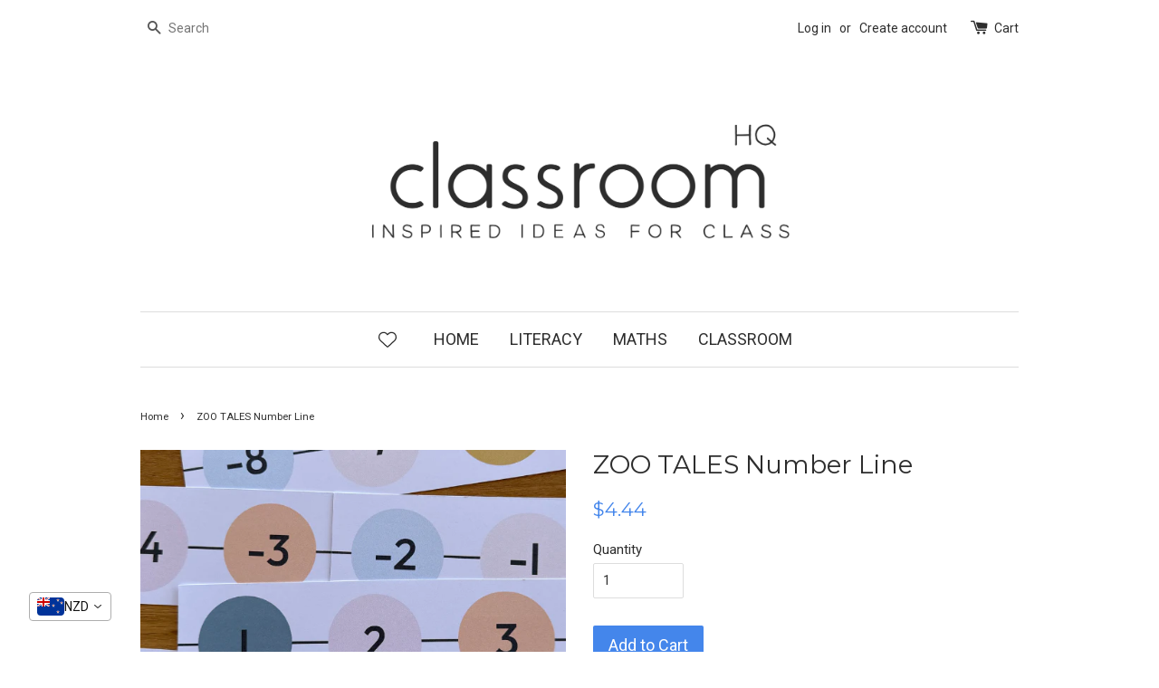

--- FILE ---
content_type: text/html; charset=utf-8
request_url: https://www.classroomhqshop.com/en-nz/products/zoo-tales-number-line
body_size: 23959
content:
<!doctype html>
<!--[if lt IE 7]><html class="no-js lt-ie9 lt-ie8 lt-ie7" lang="en"> <![endif]-->
<!--[if IE 7]><html class="no-js lt-ie9 lt-ie8" lang="en"> <![endif]-->
<!--[if IE 8]><html class="no-js lt-ie9" lang="en"> <![endif]-->
<!--[if IE 9 ]><html class="ie9 no-js"> <![endif]-->
<!--[if (gt IE 9)|!(IE)]><!--> <html class="no-js"> <!--<![endif]-->
<head><!-- ! Yoast SEO -->

  <!-- Basic page needs ================================================== -->
  <meta charset="utf-8">
  <meta http-equiv="X-UA-Compatible" content="IE=edge,chrome=1">

  
  <link rel="shortcut icon" href="//www.classroomhqshop.com/cdn/shop/t/1/assets/favicon.png?v=173821132405127665401657849918" type="image/png" />
  

  <!-- Title and description ================================================== -->


  <!-- Social meta ================================================== -->
  













<meta name="twitter:image:width" content="240">
  <meta name="twitter:image:height" content="240">



  <!-- Helpers ================================================== --><meta name="viewport" content="width=device-width,initial-scale=1">
  <meta name="theme-color" content="#4486eb">

  <!-- CSS ================================================== -->
  <link href="//www.classroomhqshop.com/cdn/shop/t/1/assets/timber.scss.css?v=129725722320334846161701930456" rel="stylesheet" type="text/css" media="all" />
  <link href="//www.classroomhqshop.com/cdn/shop/t/1/assets/theme.scss.css?v=116623383875354936671701930456" rel="stylesheet" type="text/css" media="all" />

  
  
  
  <link href="//fonts.googleapis.com/css?family=Roboto:400,700" rel="stylesheet" type="text/css" media="all" />


  
    
    
    <link href="//fonts.googleapis.com/css?family=Montserrat:400" rel="stylesheet" type="text/css" media="all" />
  


  



  <!-- Header hook for plugins ================================================== -->
  <script>window.performance && window.performance.mark && window.performance.mark('shopify.content_for_header.start');</script><meta name="facebook-domain-verification" content="avipqwmta4i1l82pscntlfmp887rre">
<meta name="facebook-domain-verification" content="aywjkzt34ajwlt95b1ntbpu1cvx55e">
<meta name="google-site-verification" content="8lE2izb0AGnVzBYVZ98cVeWTe-wyMukNea_uUnfMKaw">
<meta id="shopify-digital-wallet" name="shopify-digital-wallet" content="/11097376/digital_wallets/dialog">
<meta name="shopify-checkout-api-token" content="4fd67afb506a1abe60215b44516b9e75">
<meta id="in-context-paypal-metadata" data-shop-id="11097376" data-venmo-supported="false" data-environment="production" data-locale="en_US" data-paypal-v4="true" data-currency="NZD">
<link rel="alternate" hreflang="x-default" href="https://www.classroomhqshop.com/products/zoo-tales-number-line">
<link rel="alternate" hreflang="en" href="https://www.classroomhqshop.com/products/zoo-tales-number-line">
<link rel="alternate" hreflang="en-AU" href="https://www.classroomhqshop.com/en-au/products/zoo-tales-number-line">
<link rel="alternate" hreflang="en-CA" href="https://www.classroomhqshop.com/en-ca/products/zoo-tales-number-line">
<link rel="alternate" hreflang="en-AX" href="https://www.classroomhqshop.com/en-eu/products/zoo-tales-number-line">
<link rel="alternate" hreflang="en-AD" href="https://www.classroomhqshop.com/en-eu/products/zoo-tales-number-line">
<link rel="alternate" hreflang="en-AT" href="https://www.classroomhqshop.com/en-eu/products/zoo-tales-number-line">
<link rel="alternate" hreflang="en-BE" href="https://www.classroomhqshop.com/en-eu/products/zoo-tales-number-line">
<link rel="alternate" hreflang="en-CY" href="https://www.classroomhqshop.com/en-eu/products/zoo-tales-number-line">
<link rel="alternate" hreflang="en-EE" href="https://www.classroomhqshop.com/en-eu/products/zoo-tales-number-line">
<link rel="alternate" hreflang="en-FI" href="https://www.classroomhqshop.com/en-eu/products/zoo-tales-number-line">
<link rel="alternate" hreflang="en-GF" href="https://www.classroomhqshop.com/en-eu/products/zoo-tales-number-line">
<link rel="alternate" hreflang="en-TF" href="https://www.classroomhqshop.com/en-eu/products/zoo-tales-number-line">
<link rel="alternate" hreflang="en-GR" href="https://www.classroomhqshop.com/en-eu/products/zoo-tales-number-line">
<link rel="alternate" hreflang="en-GP" href="https://www.classroomhqshop.com/en-eu/products/zoo-tales-number-line">
<link rel="alternate" hreflang="en-VA" href="https://www.classroomhqshop.com/en-eu/products/zoo-tales-number-line">
<link rel="alternate" hreflang="en-IE" href="https://www.classroomhqshop.com/en-eu/products/zoo-tales-number-line">
<link rel="alternate" hreflang="en-IT" href="https://www.classroomhqshop.com/en-eu/products/zoo-tales-number-line">
<link rel="alternate" hreflang="en-XK" href="https://www.classroomhqshop.com/en-eu/products/zoo-tales-number-line">
<link rel="alternate" hreflang="en-LV" href="https://www.classroomhqshop.com/en-eu/products/zoo-tales-number-line">
<link rel="alternate" hreflang="en-LT" href="https://www.classroomhqshop.com/en-eu/products/zoo-tales-number-line">
<link rel="alternate" hreflang="en-LU" href="https://www.classroomhqshop.com/en-eu/products/zoo-tales-number-line">
<link rel="alternate" hreflang="en-MT" href="https://www.classroomhqshop.com/en-eu/products/zoo-tales-number-line">
<link rel="alternate" hreflang="en-MQ" href="https://www.classroomhqshop.com/en-eu/products/zoo-tales-number-line">
<link rel="alternate" hreflang="en-YT" href="https://www.classroomhqshop.com/en-eu/products/zoo-tales-number-line">
<link rel="alternate" hreflang="en-MC" href="https://www.classroomhqshop.com/en-eu/products/zoo-tales-number-line">
<link rel="alternate" hreflang="en-ME" href="https://www.classroomhqshop.com/en-eu/products/zoo-tales-number-line">
<link rel="alternate" hreflang="en-NL" href="https://www.classroomhqshop.com/en-eu/products/zoo-tales-number-line">
<link rel="alternate" hreflang="en-PT" href="https://www.classroomhqshop.com/en-eu/products/zoo-tales-number-line">
<link rel="alternate" hreflang="en-RE" href="https://www.classroomhqshop.com/en-eu/products/zoo-tales-number-line">
<link rel="alternate" hreflang="en-BL" href="https://www.classroomhqshop.com/en-eu/products/zoo-tales-number-line">
<link rel="alternate" hreflang="en-MF" href="https://www.classroomhqshop.com/en-eu/products/zoo-tales-number-line">
<link rel="alternate" hreflang="en-PM" href="https://www.classroomhqshop.com/en-eu/products/zoo-tales-number-line">
<link rel="alternate" hreflang="en-SM" href="https://www.classroomhqshop.com/en-eu/products/zoo-tales-number-line">
<link rel="alternate" hreflang="en-SK" href="https://www.classroomhqshop.com/en-eu/products/zoo-tales-number-line">
<link rel="alternate" hreflang="en-SI" href="https://www.classroomhqshop.com/en-eu/products/zoo-tales-number-line">
<link rel="alternate" hreflang="en-ES" href="https://www.classroomhqshop.com/en-eu/products/zoo-tales-number-line">
<link rel="alternate" hreflang="en-GB" href="https://www.classroomhqshop.com/en-gb/products/zoo-tales-number-line">
<link rel="alternate" hreflang="en-NZ" href="https://www.classroomhqshop.com/en-nz/products/zoo-tales-number-line">
<link rel="alternate" hreflang="en-DE" href="https://www.classroomhqshop.com/en-de/products/zoo-tales-number-line">
<link rel="alternate" hreflang="en-FR" href="https://www.classroomhqshop.com/en-fr/products/zoo-tales-number-line">
<link rel="alternate" hreflang="en-JP" href="https://www.classroomhqshop.com/en-jp/products/zoo-tales-number-line">
<link rel="alternate" hreflang="en-SG" href="https://www.classroomhqshop.com/en-sg/products/zoo-tales-number-line">
<link rel="alternate" type="application/json+oembed" href="https://www.classroomhqshop.com/en-nz/products/zoo-tales-number-line.oembed">
<script async="async" src="/checkouts/internal/preloads.js?locale=en-NZ"></script>
<link rel="preconnect" href="https://shop.app" crossorigin="anonymous">
<script async="async" src="https://shop.app/checkouts/internal/preloads.js?locale=en-NZ&shop_id=11097376" crossorigin="anonymous"></script>
<script id="apple-pay-shop-capabilities" type="application/json">{"shopId":11097376,"countryCode":"AU","currencyCode":"NZD","merchantCapabilities":["supports3DS"],"merchantId":"gid:\/\/shopify\/Shop\/11097376","merchantName":"classroom HQ","requiredBillingContactFields":["postalAddress","email"],"requiredShippingContactFields":["postalAddress","email"],"shippingType":"shipping","supportedNetworks":["visa","masterCard"],"total":{"type":"pending","label":"classroom HQ","amount":"1.00"},"shopifyPaymentsEnabled":true,"supportsSubscriptions":true}</script>
<script id="shopify-features" type="application/json">{"accessToken":"4fd67afb506a1abe60215b44516b9e75","betas":["rich-media-storefront-analytics"],"domain":"www.classroomhqshop.com","predictiveSearch":true,"shopId":11097376,"locale":"en"}</script>
<script>var Shopify = Shopify || {};
Shopify.shop = "you-clever-monkey.myshopify.com";
Shopify.locale = "en";
Shopify.currency = {"active":"NZD","rate":"1.7756772"};
Shopify.country = "NZ";
Shopify.theme = {"name":"classroom HQ","id":82839811,"schema_name":null,"schema_version":null,"theme_store_id":null,"role":"main"};
Shopify.theme.handle = "null";
Shopify.theme.style = {"id":null,"handle":null};
Shopify.cdnHost = "www.classroomhqshop.com/cdn";
Shopify.routes = Shopify.routes || {};
Shopify.routes.root = "/en-nz/";</script>
<script type="module">!function(o){(o.Shopify=o.Shopify||{}).modules=!0}(window);</script>
<script>!function(o){function n(){var o=[];function n(){o.push(Array.prototype.slice.apply(arguments))}return n.q=o,n}var t=o.Shopify=o.Shopify||{};t.loadFeatures=n(),t.autoloadFeatures=n()}(window);</script>
<script>
  window.ShopifyPay = window.ShopifyPay || {};
  window.ShopifyPay.apiHost = "shop.app\/pay";
  window.ShopifyPay.redirectState = null;
</script>
<script id="shop-js-analytics" type="application/json">{"pageType":"product"}</script>
<script defer="defer" async type="module" src="//www.classroomhqshop.com/cdn/shopifycloud/shop-js/modules/v2/client.init-shop-cart-sync_IZsNAliE.en.esm.js"></script>
<script defer="defer" async type="module" src="//www.classroomhqshop.com/cdn/shopifycloud/shop-js/modules/v2/chunk.common_0OUaOowp.esm.js"></script>
<script type="module">
  await import("//www.classroomhqshop.com/cdn/shopifycloud/shop-js/modules/v2/client.init-shop-cart-sync_IZsNAliE.en.esm.js");
await import("//www.classroomhqshop.com/cdn/shopifycloud/shop-js/modules/v2/chunk.common_0OUaOowp.esm.js");

  window.Shopify.SignInWithShop?.initShopCartSync?.({"fedCMEnabled":true,"windoidEnabled":true});

</script>
<script>
  window.Shopify = window.Shopify || {};
  if (!window.Shopify.featureAssets) window.Shopify.featureAssets = {};
  window.Shopify.featureAssets['shop-js'] = {"shop-cart-sync":["modules/v2/client.shop-cart-sync_DLOhI_0X.en.esm.js","modules/v2/chunk.common_0OUaOowp.esm.js"],"init-fed-cm":["modules/v2/client.init-fed-cm_C6YtU0w6.en.esm.js","modules/v2/chunk.common_0OUaOowp.esm.js"],"shop-button":["modules/v2/client.shop-button_BCMx7GTG.en.esm.js","modules/v2/chunk.common_0OUaOowp.esm.js"],"shop-cash-offers":["modules/v2/client.shop-cash-offers_BT26qb5j.en.esm.js","modules/v2/chunk.common_0OUaOowp.esm.js","modules/v2/chunk.modal_CGo_dVj3.esm.js"],"init-windoid":["modules/v2/client.init-windoid_B9PkRMql.en.esm.js","modules/v2/chunk.common_0OUaOowp.esm.js"],"init-shop-email-lookup-coordinator":["modules/v2/client.init-shop-email-lookup-coordinator_DZkqjsbU.en.esm.js","modules/v2/chunk.common_0OUaOowp.esm.js"],"shop-toast-manager":["modules/v2/client.shop-toast-manager_Di2EnuM7.en.esm.js","modules/v2/chunk.common_0OUaOowp.esm.js"],"shop-login-button":["modules/v2/client.shop-login-button_BtqW_SIO.en.esm.js","modules/v2/chunk.common_0OUaOowp.esm.js","modules/v2/chunk.modal_CGo_dVj3.esm.js"],"avatar":["modules/v2/client.avatar_BTnouDA3.en.esm.js"],"pay-button":["modules/v2/client.pay-button_CWa-C9R1.en.esm.js","modules/v2/chunk.common_0OUaOowp.esm.js"],"init-shop-cart-sync":["modules/v2/client.init-shop-cart-sync_IZsNAliE.en.esm.js","modules/v2/chunk.common_0OUaOowp.esm.js"],"init-customer-accounts":["modules/v2/client.init-customer-accounts_DenGwJTU.en.esm.js","modules/v2/client.shop-login-button_BtqW_SIO.en.esm.js","modules/v2/chunk.common_0OUaOowp.esm.js","modules/v2/chunk.modal_CGo_dVj3.esm.js"],"init-shop-for-new-customer-accounts":["modules/v2/client.init-shop-for-new-customer-accounts_JdHXxpS9.en.esm.js","modules/v2/client.shop-login-button_BtqW_SIO.en.esm.js","modules/v2/chunk.common_0OUaOowp.esm.js","modules/v2/chunk.modal_CGo_dVj3.esm.js"],"init-customer-accounts-sign-up":["modules/v2/client.init-customer-accounts-sign-up_D6__K_p8.en.esm.js","modules/v2/client.shop-login-button_BtqW_SIO.en.esm.js","modules/v2/chunk.common_0OUaOowp.esm.js","modules/v2/chunk.modal_CGo_dVj3.esm.js"],"checkout-modal":["modules/v2/client.checkout-modal_C_ZQDY6s.en.esm.js","modules/v2/chunk.common_0OUaOowp.esm.js","modules/v2/chunk.modal_CGo_dVj3.esm.js"],"shop-follow-button":["modules/v2/client.shop-follow-button_XetIsj8l.en.esm.js","modules/v2/chunk.common_0OUaOowp.esm.js","modules/v2/chunk.modal_CGo_dVj3.esm.js"],"lead-capture":["modules/v2/client.lead-capture_DvA72MRN.en.esm.js","modules/v2/chunk.common_0OUaOowp.esm.js","modules/v2/chunk.modal_CGo_dVj3.esm.js"],"shop-login":["modules/v2/client.shop-login_ClXNxyh6.en.esm.js","modules/v2/chunk.common_0OUaOowp.esm.js","modules/v2/chunk.modal_CGo_dVj3.esm.js"],"payment-terms":["modules/v2/client.payment-terms_CNlwjfZz.en.esm.js","modules/v2/chunk.common_0OUaOowp.esm.js","modules/v2/chunk.modal_CGo_dVj3.esm.js"]};
</script>
<script>(function() {
  var isLoaded = false;
  function asyncLoad() {
    if (isLoaded) return;
    isLoaded = true;
    var urls = ["https:\/\/intg.snapchat.com\/shopify\/shopify-scevent-init.js?id=06697f81-3f2c-445f-a9f0-d121fa9ae11f\u0026shop=you-clever-monkey.myshopify.com"];
    for (var i = 0; i < urls.length; i++) {
      var s = document.createElement('script');
      s.type = 'text/javascript';
      s.async = true;
      s.src = urls[i];
      var x = document.getElementsByTagName('script')[0];
      x.parentNode.insertBefore(s, x);
    }
  };
  if(window.attachEvent) {
    window.attachEvent('onload', asyncLoad);
  } else {
    window.addEventListener('load', asyncLoad, false);
  }
})();</script>
<script id="__st">var __st={"a":11097376,"offset":37800,"reqid":"cecde3a0-ac5c-43d7-acce-5b6aa9c2a242-1768526559","pageurl":"www.classroomhqshop.com\/en-nz\/products\/zoo-tales-number-line","u":"7104794907d5","p":"product","rtyp":"product","rid":7330152677475};</script>
<script>window.ShopifyPaypalV4VisibilityTracking = true;</script>
<script id="captcha-bootstrap">!function(){'use strict';const t='contact',e='account',n='new_comment',o=[[t,t],['blogs',n],['comments',n],[t,'customer']],c=[[e,'customer_login'],[e,'guest_login'],[e,'recover_customer_password'],[e,'create_customer']],r=t=>t.map((([t,e])=>`form[action*='/${t}']:not([data-nocaptcha='true']) input[name='form_type'][value='${e}']`)).join(','),a=t=>()=>t?[...document.querySelectorAll(t)].map((t=>t.form)):[];function s(){const t=[...o],e=r(t);return a(e)}const i='password',u='form_key',d=['recaptcha-v3-token','g-recaptcha-response','h-captcha-response',i],f=()=>{try{return window.sessionStorage}catch{return}},m='__shopify_v',_=t=>t.elements[u];function p(t,e,n=!1){try{const o=window.sessionStorage,c=JSON.parse(o.getItem(e)),{data:r}=function(t){const{data:e,action:n}=t;return t[m]||n?{data:e,action:n}:{data:t,action:n}}(c);for(const[e,n]of Object.entries(r))t.elements[e]&&(t.elements[e].value=n);n&&o.removeItem(e)}catch(o){console.error('form repopulation failed',{error:o})}}const l='form_type',E='cptcha';function T(t){t.dataset[E]=!0}const w=window,h=w.document,L='Shopify',v='ce_forms',y='captcha';let A=!1;((t,e)=>{const n=(g='f06e6c50-85a8-45c8-87d0-21a2b65856fe',I='https://cdn.shopify.com/shopifycloud/storefront-forms-hcaptcha/ce_storefront_forms_captcha_hcaptcha.v1.5.2.iife.js',D={infoText:'Protected by hCaptcha',privacyText:'Privacy',termsText:'Terms'},(t,e,n)=>{const o=w[L][v],c=o.bindForm;if(c)return c(t,g,e,D).then(n);var r;o.q.push([[t,g,e,D],n]),r=I,A||(h.body.append(Object.assign(h.createElement('script'),{id:'captcha-provider',async:!0,src:r})),A=!0)});var g,I,D;w[L]=w[L]||{},w[L][v]=w[L][v]||{},w[L][v].q=[],w[L][y]=w[L][y]||{},w[L][y].protect=function(t,e){n(t,void 0,e),T(t)},Object.freeze(w[L][y]),function(t,e,n,w,h,L){const[v,y,A,g]=function(t,e,n){const i=e?o:[],u=t?c:[],d=[...i,...u],f=r(d),m=r(i),_=r(d.filter((([t,e])=>n.includes(e))));return[a(f),a(m),a(_),s()]}(w,h,L),I=t=>{const e=t.target;return e instanceof HTMLFormElement?e:e&&e.form},D=t=>v().includes(t);t.addEventListener('submit',(t=>{const e=I(t);if(!e)return;const n=D(e)&&!e.dataset.hcaptchaBound&&!e.dataset.recaptchaBound,o=_(e),c=g().includes(e)&&(!o||!o.value);(n||c)&&t.preventDefault(),c&&!n&&(function(t){try{if(!f())return;!function(t){const e=f();if(!e)return;const n=_(t);if(!n)return;const o=n.value;o&&e.removeItem(o)}(t);const e=Array.from(Array(32),(()=>Math.random().toString(36)[2])).join('');!function(t,e){_(t)||t.append(Object.assign(document.createElement('input'),{type:'hidden',name:u})),t.elements[u].value=e}(t,e),function(t,e){const n=f();if(!n)return;const o=[...t.querySelectorAll(`input[type='${i}']`)].map((({name:t})=>t)),c=[...d,...o],r={};for(const[a,s]of new FormData(t).entries())c.includes(a)||(r[a]=s);n.setItem(e,JSON.stringify({[m]:1,action:t.action,data:r}))}(t,e)}catch(e){console.error('failed to persist form',e)}}(e),e.submit())}));const S=(t,e)=>{t&&!t.dataset[E]&&(n(t,e.some((e=>e===t))),T(t))};for(const o of['focusin','change'])t.addEventListener(o,(t=>{const e=I(t);D(e)&&S(e,y())}));const B=e.get('form_key'),M=e.get(l),P=B&&M;t.addEventListener('DOMContentLoaded',(()=>{const t=y();if(P)for(const e of t)e.elements[l].value===M&&p(e,B);[...new Set([...A(),...v().filter((t=>'true'===t.dataset.shopifyCaptcha))])].forEach((e=>S(e,t)))}))}(h,new URLSearchParams(w.location.search),n,t,e,['guest_login'])})(!0,!0)}();</script>
<script integrity="sha256-4kQ18oKyAcykRKYeNunJcIwy7WH5gtpwJnB7kiuLZ1E=" data-source-attribution="shopify.loadfeatures" defer="defer" src="//www.classroomhqshop.com/cdn/shopifycloud/storefront/assets/storefront/load_feature-a0a9edcb.js" crossorigin="anonymous"></script>
<script crossorigin="anonymous" defer="defer" src="//www.classroomhqshop.com/cdn/shopifycloud/storefront/assets/shopify_pay/storefront-65b4c6d7.js?v=20250812"></script>
<script data-source-attribution="shopify.dynamic_checkout.dynamic.init">var Shopify=Shopify||{};Shopify.PaymentButton=Shopify.PaymentButton||{isStorefrontPortableWallets:!0,init:function(){window.Shopify.PaymentButton.init=function(){};var t=document.createElement("script");t.src="https://www.classroomhqshop.com/cdn/shopifycloud/portable-wallets/latest/portable-wallets.en.js",t.type="module",document.head.appendChild(t)}};
</script>
<script data-source-attribution="shopify.dynamic_checkout.buyer_consent">
  function portableWalletsHideBuyerConsent(e){var t=document.getElementById("shopify-buyer-consent"),n=document.getElementById("shopify-subscription-policy-button");t&&n&&(t.classList.add("hidden"),t.setAttribute("aria-hidden","true"),n.removeEventListener("click",e))}function portableWalletsShowBuyerConsent(e){var t=document.getElementById("shopify-buyer-consent"),n=document.getElementById("shopify-subscription-policy-button");t&&n&&(t.classList.remove("hidden"),t.removeAttribute("aria-hidden"),n.addEventListener("click",e))}window.Shopify?.PaymentButton&&(window.Shopify.PaymentButton.hideBuyerConsent=portableWalletsHideBuyerConsent,window.Shopify.PaymentButton.showBuyerConsent=portableWalletsShowBuyerConsent);
</script>
<script data-source-attribution="shopify.dynamic_checkout.cart.bootstrap">document.addEventListener("DOMContentLoaded",(function(){function t(){return document.querySelector("shopify-accelerated-checkout-cart, shopify-accelerated-checkout")}if(t())Shopify.PaymentButton.init();else{new MutationObserver((function(e,n){t()&&(Shopify.PaymentButton.init(),n.disconnect())})).observe(document.body,{childList:!0,subtree:!0})}}));
</script>
<link id="shopify-accelerated-checkout-styles" rel="stylesheet" media="screen" href="https://www.classroomhqshop.com/cdn/shopifycloud/portable-wallets/latest/accelerated-checkout-backwards-compat.css" crossorigin="anonymous">
<style id="shopify-accelerated-checkout-cart">
        #shopify-buyer-consent {
  margin-top: 1em;
  display: inline-block;
  width: 100%;
}

#shopify-buyer-consent.hidden {
  display: none;
}

#shopify-subscription-policy-button {
  background: none;
  border: none;
  padding: 0;
  text-decoration: underline;
  font-size: inherit;
  cursor: pointer;
}

#shopify-subscription-policy-button::before {
  box-shadow: none;
}

      </style>

<script>window.performance && window.performance.mark && window.performance.mark('shopify.content_for_header.end');</script>

  

<!--[if lt IE 9]>
<script src="//cdnjs.cloudflare.com/ajax/libs/html5shiv/3.7.2/html5shiv.min.js" type="text/javascript"></script>
<script src="//www.classroomhqshop.com/cdn/shop/t/1/assets/respond.min.js?v=52248677837542619231451435064" type="text/javascript"></script>
<link href="//www.classroomhqshop.com/cdn/shop/t/1/assets/respond-proxy.html" id="respond-proxy" rel="respond-proxy" />
<link href="//www.classroomhqshop.com/search?q=ed8e89fa32d296fedbf6ef9127718adc" id="respond-redirect" rel="respond-redirect" />
<script src="//www.classroomhqshop.com/search?q=ed8e89fa32d296fedbf6ef9127718adc" type="text/javascript"></script>
<![endif]-->



  <script src="//ajax.googleapis.com/ajax/libs/jquery/1.11.0/jquery.min.js" type="text/javascript"></script>
  <script src="//www.classroomhqshop.com/cdn/shop/t/1/assets/modernizr.min.js?v=26620055551102246001451435064" type="text/javascript"></script>

  
  

<script src='https://affilo.io/libs/affiliate.lib.js'></script> 
   <!-- PickyStory code, do not modify. Safe to remove after the app is uninstalled -->
  
  <!-- PickyStory code end -->
	

<!-- BEGIN app block: shopify://apps/vitals/blocks/app-embed/aeb48102-2a5a-4f39-bdbd-d8d49f4e20b8 --><link rel="preconnect" href="https://appsolve.io/" /><link rel="preconnect" href="https://cdn-sf.vitals.app/" /><script data-ver="58" id="vtlsAebData" class="notranslate">window.vtlsLiquidData = window.vtlsLiquidData || {};window.vtlsLiquidData.buildId = 56197;

window.vtlsLiquidData.apiHosts = {
	...window.vtlsLiquidData.apiHosts,
	"1": "https://appsolve.io"
};
	window.vtlsLiquidData.moduleSettings = {"4":{"487":"10","488":"2d2d2d","673":false,"975":true,"976":true,"980":"{}"},"12":{"29":true,"30":true,"31":true,"32":true,"108":false},"21":{"142":true,"143":"left","144":0,"145":0,"190":true,"216":"ffce07","217":true,"218":0,"219":0,"220":"center","248":true,"278":"ffffff","279":true,"280":"ffffff","281":"eaeaea","287":"reviews","288":"See more reviews","289":"Write a Review","290":"Share your experience","291":"Rating","292":"Name","293":"Review","294":"We'd love to see a picture","295":"Submit Review","296":"Cancel","297":"No reviews yet. Be the first to add a review.","333":10,"334":100,"335":10,"336":50,"410":false,"447":"Thank you for adding your review!","481":"{{ stars }} {{ averageRating }} ({{ totalReviews }} {{ reviewsTranslation }})","482":"{{ stars }} ({{ totalReviews }})","483":19,"484":18,"494":2,"504":"Only image file types are supported for upload","507":true,"508":"E-mail","510":"00a332","563":"The review could not be added. If the problem persists, please contact us.","598":"Store reply","688":"Customers from all over the world love our products!","689":"Happy Customers","691":false,"745":false,"746":"columns","747":false,"748":"ffce07","752":"Verified buyer","787":"columns","788":true,"793":"000000","794":"ffffff","846":"5e5e5e","877":"222222","878":"737373","879":"f7f7f7","880":"5e5e5e","948":0,"949":0,"951":"{}","994":"Our Customers Love Us","996":1,"1002":4,"1003":false,"1005":false,"1034":false,"1038":10,"1039":10,"1040":10,"1041":10,"1042":100,"1043":50,"1044":"columns","1045":true,"1046":"5e5e5e","1047":"5e5e5e","1048":"222222","1061":false,"1062":0,"1063":0,"1064":"Collected by","1065":"From {{reviews_count}} reviews","1067":true,"1068":false,"1069":true,"1070":true,"1072":"{}","1073":"left","1074":"center","1078":true,"1089":"{}","1090":0},"22":{"165":true,"193":"4486EB","234":"Customers who bought this also bought","238":"left","323":"From","325":"Add to Cart","342":false,"406":true,"445":"Out of stock","486":"","856":"ffffff","857":"f6f6f6","858":"4f4f4f","960":"{\"productTitle\":{\"traits\":{\"fontWeight\":{\"default\":\"600\"}}}}","1015":1,"1017":1,"1019":true,"1022":true},"25":{"537":false,"538":true,"541":"2d2d2d","542":"See more results","543":"Popular searches","544":"Here are your results","545":"No results found.","546":"What are you looking for?","547":"Collections","548":true},"30":{"128":true,"129":true,"134":"5,3,4,1,105,2","136":true,"138":"Prices shown here are calculated in {{ visible_currency }}, but the final order will be paid in {{ default_currency }}.","139":true,"140":true,"141":true,"150":true,"151":"bottom_left","152":"bottom_left","168":0,"191":"ffffff","249":true,"298":true,"337":"ffffff","338":"f4f4f4","339":"111111","415":false,"459":true,"524":true,"609":14,"852":"f6f6f6"},"48":{"469":true,"491":true,"588":true,"595":false,"603":"","605":"","606":"","781":true,"783":1,"876":0,"1076":false,"1105":0},"53":{"636":"4b8e15","637":"ffffff","638":0,"639":5,"640":"You save:","642":"Out of stock","643":"This item:","644":"Total Price:","645":true,"646":"Add to cart","647":"for","648":"with","649":"off","650":"each","651":"Buy","652":"Subtotal","653":"Discount","654":"Old price","655":16,"656":8,"657":16,"658":8,"659":"ffffff","660":14,"661":"center","671":"000000","702":"Quantity","731":"and","733":0,"734":"362e94","735":"8e86ed","736":true,"737":true,"738":true,"739":"right","740":60,"741":"Free of charge","742":"Free","743":"Claim gift","744":"1,2,4,5","750":"Gift","762":"Discount","763":false,"773":"Your product has been added to the cart.","786":"save","848":"ffffff","849":"f6f6f6","850":"4f4f4f","851":"Per item:","895":"eceeef","1007":"Pick another","1010":"{}","1012":false,"1028":"Other customers loved this offer","1029":"Add to order\t","1030":"Added to order","1031":"Check out","1032":1,"1033":"{}","1035":"See more","1036":"See less","1037":"{}","1077":"%","1083":"Check out","1085":100,"1086":"cd1900","1091":10,"1092":1,"1093":"{}","1164":"Free shipping","1188":"light","1190":"center","1191":"light","1192":"square"},"57":{"710":"Wishlist","711":"Save your favorite products for later","712":"Add to Wishlist","713":"Added to Wishlist","714":true,"716":true,"717":"f31212","718":"From","719":"Add to cart","720":true,"721":"Out of stock","722":16,"766":"Share","767":"Share Wishlist","768":"Copy link","769":"Link copied","770":"Your Wishlist is empty. ","771":true,"772":"My Wishlist","778":"ffffff","779":"000000","780":"ffffff","791":"","792":"","801":true,"804":"000000","805":"FFFFFF","874":"header","881":false,"889":"Added to cart","896":"light","897":"2A2A2A","898":20,"899":"121212","900":"FFFFFF","901":16,"990":0,"992":"{}","1189":false,"1195":"\/a\/page","1196":"\/a\/page"}};

window.vtlsLiquidData.shopThemeName = "classroom HQ";window.vtlsLiquidData.settingTranslation = {"30":{"138":{"en":"Prices shown here are calculated in {{ visible_currency }}, but the final order will be paid in {{ default_currency }}."}},"22":{"234":{"en":"Customers who bought this also bought"},"323":{"en":"From"},"325":{"en":"Add to Cart"},"445":{"en":"Out of stock"}},"21":{"287":{"en":"reviews"},"288":{"en":"See more reviews"},"289":{"en":"Write a Review"},"290":{"en":"Share your experience"},"291":{"en":"Rating"},"292":{"en":"Name"},"293":{"en":"Review"},"294":{"en":"We'd love to see a picture"},"295":{"en":"Submit Review"},"296":{"en":"Cancel"},"297":{"en":"No reviews yet. Be the first to add a review."},"447":{"en":"Thank you for adding your review!"},"481":{"en":"{{ stars }} {{ averageRating }} ({{ totalReviews }} {{ reviewsTranslation }})"},"482":{"en":"{{ stars }} ({{ totalReviews }})"},"504":{"en":"Only image file types are supported for upload"},"508":{"en":"E-mail"},"563":{"en":"The review could not be added. If the problem persists, please contact us."},"598":{"en":"Store reply"},"688":{"en":"Customers from all over the world love our products!"},"689":{"en":"Happy Customers"},"752":{"en":"Verified buyer"},"994":{"en":"Our Customers Love Us"},"1064":{"en":"Collected by"},"1065":{"en":"From {{reviews_count}} reviews"}},"25":{"542":{"en":"See more results"},"543":{"en":"Popular searches"},"544":{"en":"Here are your results"},"545":{"en":"No results found."},"546":{"en":"What are you looking for?"},"547":{"en":"Collections"}},"53":{"640":{"en":"You save:"},"642":{"en":"Out of stock"},"643":{"en":"This item:"},"644":{"en":"Total Price:"},"646":{"en":"Add to cart"},"647":{"en":"for"},"648":{"en":"with"},"649":{"en":"off"},"650":{"en":"each"},"651":{"en":"Buy"},"652":{"en":"Subtotal"},"653":{"en":"Discount"},"654":{"en":"Old price"},"702":{"en":"Quantity"},"731":{"en":"and"},"741":{"en":"Free of charge"},"742":{"en":"Free"},"743":{"en":"Claim gift"},"750":{"en":"Gift"},"762":{"en":"Discount"},"773":{"en":"Your product has been added to the cart."},"786":{"en":"save"},"851":{"en":"Per item:"},"1007":{"en":"Pick another"},"1028":{"en":"Other customers loved this offer"},"1029":{"en":"Add to order\t"},"1030":{"en":"Added to order"},"1031":{"en":"Check out"},"1035":{"en":"See more"},"1036":{"en":"See less"},"1083":{"en":"Check out"},"1164":{"en":"Free shipping"},"1167":{"en":"Unavailable"}},"57":{"710":{"en":"Wishlist"},"711":{"en":"Save your favorite products for later"},"712":{"en":"Add to Wishlist"},"713":{"en":"Added to Wishlist"},"718":{"en":"From"},"719":{"en":"Add to cart"},"721":{"en":"Out of stock"},"766":{"en":"Share"},"767":{"en":"Share Wishlist"},"768":{"en":"Copy link"},"769":{"en":"Link copied"},"770":{"en":"Your Wishlist is empty. "},"772":{"en":"My Wishlist"},"889":{"en":"Added to cart"}}};window.vtlsLiquidData.ubOfferTypes={"1":[1,2,3]};window.vtlsLiquidData.usesFunctions=true;window.vtlsLiquidData.shopSettings={};window.vtlsLiquidData.shopSettings.cartType="";window.vtlsLiquidData.spat="056bcd9779beff5da021542bf8f64841";window.vtlsLiquidData.shopInfo={id:11097376,domain:"www.classroomhqshop.com",shopifyDomain:"you-clever-monkey.myshopify.com",primaryLocaleIsoCode: "en",defaultCurrency:"USD",enabledCurrencies:["AED","AFN","ALL","AMD","ANG","AUD","AWG","AZN","BAM","BBD","BDT","BIF","BND","BOB","BSD","BWP","BZD","CAD","CDF","CHF","CNY","CRC","CVE","CZK","DJF","DKK","DOP","DZD","EGP","ETB","EUR","FJD","FKP","GBP","GMD","GNF","GTQ","GYD","HKD","HNL","HUF","IDR","ILS","INR","ISK","JMD","JPY","KES","KGS","KHR","KMF","KRW","KYD","KZT","LAK","LBP","LKR","MAD","MDL","MKD","MMK","MNT","MOP","MUR","MVR","MWK","MYR","NGN","NIO","NPR","NZD","PEN","PGK","PHP","PKR","PLN","PYG","QAR","RON","RSD","RWF","SAR","SBD","SEK","SGD","SHP","SLL","STD","THB","TJS","TOP","TTD","TWD","TZS","UAH","UGX","USD","UYU","UZS","VND","VUV","WST","XAF","XCD","XOF","XPF","YER"],moneyFormat:"${{amount}}",moneyWithCurrencyFormat:"${{amount}} NZD",appId:"1",appName:"Vitals",};window.vtlsLiquidData.acceptedScopes = {"1":[26,25,27,28,29,30,31,32,33,34,35,36,37,38,22,2,8,14,20,24,16,18,10,13,21,4,11,1,7,3,19,23,15,17,9,12]};window.vtlsLiquidData.product = {"id": 7330152677475,"available": true,"title": "ZOO TALES Number Line","handle": "zoo-tales-number-line","vendor": "classroomHQ","type": "Math","tags": ["classroom","classroom display","number","number line","number posters","wall posters","zoo tales"],"description": "1","featured_image":{"src": "//www.classroomhqshop.com/cdn/shop/files/ZOOTALES600x600_16.png?v=1713337324","aspect_ratio": "1.0"},"collectionIds": [33365295195],"variants": [{"id": 41726739021923,"title": "Default Title","option1": "Default Title","option2": null,"option3": null,"price": 444,"compare_at_price": null,"available": true,"image":null,"featured_media_id":null,"is_preorderable":0}],"options": [{"name": "Title"}],"metafields": {"reviews": {}}};window.vtlsLiquidData.localization = [{"co": "AF","cu": "AFN"},{"co": "AX","cu": "EUR"},{"co": "AL","cu": "ALL"},{"co": "DZ","cu": "DZD"},{"co": "AD","cu": "EUR"},{"co": "AO","cu": "USD"},{"co": "AI","cu": "XCD"},{"co": "AG","cu": "XCD"},{"co": "AR","cu": "USD"},{"co": "AM","cu": "AMD"},{"co": "AW","cu": "AWG"},{"co": "AC","cu": "SHP"},{"co": "AU","cu": "AUD"},{"co": "AT","cu": "EUR"},{"co": "AZ","cu": "AZN"},{"co": "BS","cu": "BSD"},{"co": "BH","cu": "USD"},{"co": "BD","cu": "BDT"},{"co": "BB","cu": "BBD"},{"co": "BY","cu": "USD"},{"co": "BE","cu": "EUR"},{"co": "BZ","cu": "BZD"},{"co": "BJ","cu": "XOF"},{"co": "BM","cu": "USD"},{"co": "BT","cu": "USD"},{"co": "BO","cu": "BOB"},{"co": "BA","cu": "BAM"},{"co": "BW","cu": "BWP"},{"co": "BR","cu": "USD"},{"co": "IO","cu": "USD"},{"co": "VG","cu": "USD"},{"co": "BN","cu": "BND"},{"co": "BG","cu": "EUR"},{"co": "BF","cu": "XOF"},{"co": "BI","cu": "BIF"},{"co": "KH","cu": "KHR"},{"co": "CM","cu": "XAF"},{"co": "CA","cu": "CAD"},{"co": "CV","cu": "CVE"},{"co": "BQ","cu": "USD"},{"co": "KY","cu": "KYD"},{"co": "CF","cu": "XAF"},{"co": "TD","cu": "XAF"},{"co": "CL","cu": "USD"},{"co": "CN","cu": "CNY"},{"co": "CX","cu": "AUD"},{"co": "CC","cu": "AUD"},{"co": "CO","cu": "USD"},{"co": "KM","cu": "KMF"},{"co": "CG","cu": "XAF"},{"co": "CD","cu": "CDF"},{"co": "CK","cu": "NZD"},{"co": "CR","cu": "CRC"},{"co": "CI","cu": "XOF"},{"co": "HR","cu": "EUR"},{"co": "CW","cu": "ANG"},{"co": "CY","cu": "EUR"},{"co": "CZ","cu": "CZK"},{"co": "DK","cu": "DKK"},{"co": "DJ","cu": "DJF"},{"co": "DM","cu": "XCD"},{"co": "DO","cu": "DOP"},{"co": "EC","cu": "USD"},{"co": "EG","cu": "EGP"},{"co": "SV","cu": "USD"},{"co": "GQ","cu": "XAF"},{"co": "ER","cu": "USD"},{"co": "EE","cu": "EUR"},{"co": "SZ","cu": "USD"},{"co": "ET","cu": "ETB"},{"co": "FK","cu": "FKP"},{"co": "FO","cu": "DKK"},{"co": "FJ","cu": "FJD"},{"co": "FI","cu": "EUR"},{"co": "FR","cu": "EUR"},{"co": "GF","cu": "EUR"},{"co": "PF","cu": "XPF"},{"co": "TF","cu": "EUR"},{"co": "GA","cu": "XOF"},{"co": "GM","cu": "GMD"},{"co": "GE","cu": "USD"},{"co": "DE","cu": "EUR"},{"co": "GH","cu": "USD"},{"co": "GI","cu": "GBP"},{"co": "GR","cu": "EUR"},{"co": "GL","cu": "DKK"},{"co": "GD","cu": "XCD"},{"co": "GP","cu": "EUR"},{"co": "GT","cu": "GTQ"},{"co": "GG","cu": "GBP"},{"co": "GN","cu": "GNF"},{"co": "GW","cu": "XOF"},{"co": "GY","cu": "GYD"},{"co": "HT","cu": "USD"},{"co": "HN","cu": "HNL"},{"co": "HK","cu": "HKD"},{"co": "HU","cu": "HUF"},{"co": "IS","cu": "ISK"},{"co": "IN","cu": "INR"},{"co": "ID","cu": "IDR"},{"co": "IQ","cu": "USD"},{"co": "IE","cu": "EUR"},{"co": "IM","cu": "GBP"},{"co": "IL","cu": "ILS"},{"co": "IT","cu": "EUR"},{"co": "JM","cu": "JMD"},{"co": "JP","cu": "JPY"},{"co": "JE","cu": "USD"},{"co": "JO","cu": "USD"},{"co": "KZ","cu": "KZT"},{"co": "KE","cu": "KES"},{"co": "KI","cu": "USD"},{"co": "XK","cu": "EUR"},{"co": "KW","cu": "USD"},{"co": "KG","cu": "KGS"},{"co": "LA","cu": "LAK"},{"co": "LV","cu": "EUR"},{"co": "LB","cu": "LBP"},{"co": "LS","cu": "USD"},{"co": "LR","cu": "USD"},{"co": "LY","cu": "USD"},{"co": "LI","cu": "CHF"},{"co": "LT","cu": "EUR"},{"co": "LU","cu": "EUR"},{"co": "MO","cu": "MOP"},{"co": "MG","cu": "USD"},{"co": "MW","cu": "MWK"},{"co": "MY","cu": "MYR"},{"co": "MV","cu": "MVR"},{"co": "ML","cu": "XOF"},{"co": "MT","cu": "EUR"},{"co": "MQ","cu": "EUR"},{"co": "MR","cu": "USD"},{"co": "MU","cu": "MUR"},{"co": "YT","cu": "EUR"},{"co": "MX","cu": "USD"},{"co": "MD","cu": "MDL"},{"co": "MC","cu": "EUR"},{"co": "MN","cu": "MNT"},{"co": "ME","cu": "EUR"},{"co": "MS","cu": "XCD"},{"co": "MA","cu": "MAD"},{"co": "MZ","cu": "USD"},{"co": "MM","cu": "MMK"},{"co": "NA","cu": "USD"},{"co": "NR","cu": "AUD"},{"co": "NP","cu": "NPR"},{"co": "NL","cu": "EUR"},{"co": "NC","cu": "XPF"},{"co": "NZ","cu": "NZD"},{"co": "NI","cu": "NIO"},{"co": "NE","cu": "XOF"},{"co": "NG","cu": "NGN"},{"co": "NU","cu": "NZD"},{"co": "NF","cu": "AUD"},{"co": "MK","cu": "MKD"},{"co": "NO","cu": "USD"},{"co": "OM","cu": "USD"},{"co": "PK","cu": "PKR"},{"co": "PS","cu": "ILS"},{"co": "PA","cu": "USD"},{"co": "PG","cu": "PGK"},{"co": "PY","cu": "PYG"},{"co": "PE","cu": "PEN"},{"co": "PH","cu": "PHP"},{"co": "PN","cu": "NZD"},{"co": "PL","cu": "PLN"},{"co": "PT","cu": "EUR"},{"co": "QA","cu": "QAR"},{"co": "RE","cu": "EUR"},{"co": "RO","cu": "RON"},{"co": "RU","cu": "USD"},{"co": "RW","cu": "RWF"},{"co": "WS","cu": "WST"},{"co": "SM","cu": "EUR"},{"co": "ST","cu": "STD"},{"co": "SA","cu": "SAR"},{"co": "SN","cu": "XOF"},{"co": "RS","cu": "RSD"},{"co": "SC","cu": "USD"},{"co": "SL","cu": "SLL"},{"co": "SG","cu": "SGD"},{"co": "SX","cu": "ANG"},{"co": "SK","cu": "EUR"},{"co": "SI","cu": "EUR"},{"co": "SB","cu": "SBD"},{"co": "SO","cu": "USD"},{"co": "ZA","cu": "USD"},{"co": "GS","cu": "GBP"},{"co": "KR","cu": "KRW"},{"co": "SS","cu": "USD"},{"co": "ES","cu": "EUR"},{"co": "LK","cu": "LKR"},{"co": "BL","cu": "EUR"},{"co": "SH","cu": "SHP"},{"co": "KN","cu": "XCD"},{"co": "LC","cu": "XCD"},{"co": "MF","cu": "EUR"},{"co": "PM","cu": "EUR"},{"co": "VC","cu": "XCD"},{"co": "SD","cu": "USD"},{"co": "SR","cu": "USD"},{"co": "SJ","cu": "USD"},{"co": "SE","cu": "SEK"},{"co": "CH","cu": "CHF"},{"co": "TW","cu": "TWD"},{"co": "TJ","cu": "TJS"},{"co": "TZ","cu": "TZS"},{"co": "TH","cu": "THB"},{"co": "TL","cu": "USD"},{"co": "TG","cu": "XOF"},{"co": "TK","cu": "NZD"},{"co": "TO","cu": "TOP"},{"co": "TT","cu": "TTD"},{"co": "TA","cu": "GBP"},{"co": "TN","cu": "USD"},{"co": "TR","cu": "USD"},{"co": "TM","cu": "USD"},{"co": "TC","cu": "USD"},{"co": "TV","cu": "AUD"},{"co": "UM","cu": "USD"},{"co": "UG","cu": "UGX"},{"co": "UA","cu": "UAH"},{"co": "AE","cu": "AED"},{"co": "GB","cu": "GBP"},{"co": "US","cu": "USD"},{"co": "UY","cu": "UYU"},{"co": "UZ","cu": "UZS"},{"co": "VU","cu": "VUV"},{"co": "VA","cu": "EUR"},{"co": "VE","cu": "USD"},{"co": "VN","cu": "VND"},{"co": "WF","cu": "XPF"},{"co": "EH","cu": "MAD"},{"co": "YE","cu": "YER"},{"co": "ZM","cu": "USD"},{"co": "ZW","cu": "USD"}];window.vtlsLiquidData.cacheKeys = [1760233700,1762910314,1655874190,1756956928,1760259212,0,0,1760233700 ];</script><script id="vtlsAebDynamicFunctions" class="notranslate">window.vtlsLiquidData = window.vtlsLiquidData || {};window.vtlsLiquidData.dynamicFunctions = ({$,vitalsGet,vitalsSet,VITALS_GET_$_DESCRIPTION,VITALS_GET_$_END_SECTION,VITALS_GET_$_ATC_FORM,VITALS_GET_$_ATC_BUTTON,submit_button,form_add_to_cart,cartItemVariantId,VITALS_EVENT_CART_UPDATED,VITALS_EVENT_DISCOUNTS_LOADED,VITALS_EVENT_RENDER_CAROUSEL_STARS,VITALS_EVENT_RENDER_COLLECTION_STARS,VITALS_EVENT_SMART_BAR_RENDERED,VITALS_EVENT_SMART_BAR_CLOSED,VITALS_EVENT_TABS_RENDERED,VITALS_EVENT_VARIANT_CHANGED,VITALS_EVENT_ATC_BUTTON_FOUND,VITALS_IS_MOBILE,VITALS_PAGE_TYPE,VITALS_APPEND_CSS,VITALS_HOOK__CAN_EXECUTE_CHECKOUT,VITALS_HOOK__GET_CUSTOM_CHECKOUT_URL_PARAMETERS,VITALS_HOOK__GET_CUSTOM_VARIANT_SELECTOR,VITALS_HOOK__GET_IMAGES_DEFAULT_SIZE,VITALS_HOOK__ON_CLICK_CHECKOUT_BUTTON,VITALS_HOOK__DONT_ACCELERATE_CHECKOUT,VITALS_HOOK__ON_ATC_STAY_ON_THE_SAME_PAGE,VITALS_HOOK__CAN_EXECUTE_ATC,VITALS_FLAG__IGNORE_VARIANT_ID_FROM_URL,VITALS_FLAG__UPDATE_ATC_BUTTON_REFERENCE,VITALS_FLAG__UPDATE_CART_ON_CHECKOUT,VITALS_FLAG__USE_CAPTURE_FOR_ATC_BUTTON,VITALS_FLAG__USE_FIRST_ATC_SPAN_FOR_PRE_ORDER,VITALS_FLAG__USE_HTML_FOR_STICKY_ATC_BUTTON,VITALS_FLAG__STOP_EXECUTION,VITALS_FLAG__USE_CUSTOM_COLLECTION_FILTER_DROPDOWN,VITALS_FLAG__PRE_ORDER_START_WITH_OBSERVER,VITALS_FLAG__PRE_ORDER_OBSERVER_DELAY,VITALS_FLAG__ON_CHECKOUT_CLICK_USE_CAPTURE_EVENT,handle,}) => {return {"147": {"location":"form","locator":"after"},"163": {"location":"product_end","locator":"append"},"215": {"location":"product_end","locator":"after"},"687": {"location":"form","locator":"after"},};};</script><script id="vtlsAebDocumentInjectors" class="notranslate">window.vtlsLiquidData = window.vtlsLiquidData || {};window.vtlsLiquidData.documentInjectors = ({$,vitalsGet,vitalsSet,VITALS_IS_MOBILE,VITALS_APPEND_CSS}) => {const documentInjectors = {};documentInjectors["1"]={};documentInjectors["1"]["d"]=[];documentInjectors["1"]["d"]["0"]={};documentInjectors["1"]["d"]["0"]["a"]=null;documentInjectors["1"]["d"]["0"]["s"]=".product-description";documentInjectors["1"]["d"]["1"]={};documentInjectors["1"]["d"]["1"]["a"]=null;documentInjectors["1"]["d"]["1"]["s"]=".product-description.rte";documentInjectors["2"]={};documentInjectors["2"]["d"]=[];documentInjectors["2"]["d"]["0"]={};documentInjectors["2"]["d"]["0"]["a"]={"l":"after"};documentInjectors["2"]["d"]["0"]["s"]="div.product-single__hero";documentInjectors["4"]={};documentInjectors["4"]["d"]=[];documentInjectors["4"]["d"]["0"]={};documentInjectors["4"]["d"]["0"]["a"]=null;documentInjectors["4"]["d"]["0"]["s"]="h2[class*=\"title\"]";documentInjectors["4"]["d"]["1"]={};documentInjectors["4"]["d"]["1"]["a"]=[];documentInjectors["4"]["d"]["1"]["s"]=".product-single h1";documentInjectors["4"]["d"]["2"]={};documentInjectors["4"]["d"]["2"]["a"]=null;documentInjectors["4"]["d"]["2"]["s"]="h1:visible:not(.cbb-also-bought-title)";documentInjectors["6"]={};documentInjectors["6"]["d"]=[];documentInjectors["6"]["d"]["0"]={};documentInjectors["6"]["d"]["0"]["a"]=[];documentInjectors["6"]["d"]["0"]["s"]=".grid-uniform.grid-link__container";documentInjectors["6"]["d"]["1"]={};documentInjectors["6"]["d"]["1"]["a"]=[];documentInjectors["6"]["d"]["1"]["s"]=".grid-uniform:first-of-type";documentInjectors["12"]={};documentInjectors["12"]["d"]=[];documentInjectors["12"]["d"]["0"]={};documentInjectors["12"]["d"]["0"]["a"]=[];documentInjectors["12"]["d"]["0"]["s"]="form[action*=\"\/cart\/add\"]:visible:not([id*=\"product-form-installment\"]):not([id*=\"product-installment-form\"]):not(.vtls-exclude-atc-injector *)";documentInjectors["12"]["d"]["1"]={};documentInjectors["12"]["d"]["1"]["a"]=null;documentInjectors["12"]["d"]["1"]["s"]="#AddToCartForm";documentInjectors["11"]={};documentInjectors["11"]["d"]=[];documentInjectors["11"]["d"]["0"]={};documentInjectors["11"]["d"]["0"]["a"]={"ctx":"inside","last":false};documentInjectors["11"]["d"]["0"]["s"]="[type=\"submit\"]:not(.swym-button)";documentInjectors["11"]["d"]["1"]={};documentInjectors["11"]["d"]["1"]["a"]={"ctx":"inside","last":false};documentInjectors["11"]["d"]["1"]["s"]="[name=\"add\"]:not(.swym-button)";documentInjectors["5"]={};documentInjectors["5"]["d"]=[];documentInjectors["5"]["d"]["0"]={};documentInjectors["5"]["d"]["0"]["a"]={"l":"prepend","css":"display: inline-flex; position: relative; top: 4px; margin-right: 10px;"};documentInjectors["5"]["d"]["0"]["s"]=".site-nav";documentInjectors["5"]["m"]=[];documentInjectors["5"]["m"]["0"]={};documentInjectors["5"]["m"]["0"]["a"]={"l":"before"};documentInjectors["5"]["m"]["0"]["s"]=".mobile-cart-page-link";documentInjectors["19"]={};documentInjectors["19"]["d"]=[];documentInjectors["19"]["d"]["0"]={};documentInjectors["19"]["d"]["0"]["a"]={"jqMethods":[{"args":"[class*=\"title\"]","name":"find"}]};documentInjectors["19"]["d"]["0"]["s"]="a[href$=\"\/products\/{{handle}}\"]:visible";documentInjectors["15"]={};documentInjectors["15"]["d"]=[];documentInjectors["15"]["d"]["0"]={};documentInjectors["15"]["d"]["0"]["a"]=[];documentInjectors["15"]["d"]["0"]["s"]="form[action*=\"\/cart\"] a[href*=\"\/products\/{{product_handle}}\"]";return documentInjectors;};</script><script id="vtlsAebBundle" src="https://cdn-sf.vitals.app/assets/js/bundle-2b4fcbc5cbdf4e65b6c14b7c13a0232b.js" async></script>

<!-- END app block --><link rel="canonical" href="https://www.classroomhqshop.com/en-nz/products/zoo-tales-number-line">
<meta property="og:image" content="https://cdn.shopify.com/s/files/1/1109/7376/files/ZOOTALES600x600_16.png?v=1713337324" />
<meta property="og:image:secure_url" content="https://cdn.shopify.com/s/files/1/1109/7376/files/ZOOTALES600x600_16.png?v=1713337324" />
<meta property="og:image:width" content="600" />
<meta property="og:image:height" content="600" />
<link href="https://monorail-edge.shopifysvc.com" rel="dns-prefetch">
<script>(function(){if ("sendBeacon" in navigator && "performance" in window) {try {var session_token_from_headers = performance.getEntriesByType('navigation')[0].serverTiming.find(x => x.name == '_s').description;} catch {var session_token_from_headers = undefined;}var session_cookie_matches = document.cookie.match(/_shopify_s=([^;]*)/);var session_token_from_cookie = session_cookie_matches && session_cookie_matches.length === 2 ? session_cookie_matches[1] : "";var session_token = session_token_from_headers || session_token_from_cookie || "";function handle_abandonment_event(e) {var entries = performance.getEntries().filter(function(entry) {return /monorail-edge.shopifysvc.com/.test(entry.name);});if (!window.abandonment_tracked && entries.length === 0) {window.abandonment_tracked = true;var currentMs = Date.now();var navigation_start = performance.timing.navigationStart;var payload = {shop_id: 11097376,url: window.location.href,navigation_start,duration: currentMs - navigation_start,session_token,page_type: "product"};window.navigator.sendBeacon("https://monorail-edge.shopifysvc.com/v1/produce", JSON.stringify({schema_id: "online_store_buyer_site_abandonment/1.1",payload: payload,metadata: {event_created_at_ms: currentMs,event_sent_at_ms: currentMs}}));}}window.addEventListener('pagehide', handle_abandonment_event);}}());</script>
<script id="web-pixels-manager-setup">(function e(e,d,r,n,o){if(void 0===o&&(o={}),!Boolean(null===(a=null===(i=window.Shopify)||void 0===i?void 0:i.analytics)||void 0===a?void 0:a.replayQueue)){var i,a;window.Shopify=window.Shopify||{};var t=window.Shopify;t.analytics=t.analytics||{};var s=t.analytics;s.replayQueue=[],s.publish=function(e,d,r){return s.replayQueue.push([e,d,r]),!0};try{self.performance.mark("wpm:start")}catch(e){}var l=function(){var e={modern:/Edge?\/(1{2}[4-9]|1[2-9]\d|[2-9]\d{2}|\d{4,})\.\d+(\.\d+|)|Firefox\/(1{2}[4-9]|1[2-9]\d|[2-9]\d{2}|\d{4,})\.\d+(\.\d+|)|Chrom(ium|e)\/(9{2}|\d{3,})\.\d+(\.\d+|)|(Maci|X1{2}).+ Version\/(15\.\d+|(1[6-9]|[2-9]\d|\d{3,})\.\d+)([,.]\d+|)( \(\w+\)|)( Mobile\/\w+|) Safari\/|Chrome.+OPR\/(9{2}|\d{3,})\.\d+\.\d+|(CPU[ +]OS|iPhone[ +]OS|CPU[ +]iPhone|CPU IPhone OS|CPU iPad OS)[ +]+(15[._]\d+|(1[6-9]|[2-9]\d|\d{3,})[._]\d+)([._]\d+|)|Android:?[ /-](13[3-9]|1[4-9]\d|[2-9]\d{2}|\d{4,})(\.\d+|)(\.\d+|)|Android.+Firefox\/(13[5-9]|1[4-9]\d|[2-9]\d{2}|\d{4,})\.\d+(\.\d+|)|Android.+Chrom(ium|e)\/(13[3-9]|1[4-9]\d|[2-9]\d{2}|\d{4,})\.\d+(\.\d+|)|SamsungBrowser\/([2-9]\d|\d{3,})\.\d+/,legacy:/Edge?\/(1[6-9]|[2-9]\d|\d{3,})\.\d+(\.\d+|)|Firefox\/(5[4-9]|[6-9]\d|\d{3,})\.\d+(\.\d+|)|Chrom(ium|e)\/(5[1-9]|[6-9]\d|\d{3,})\.\d+(\.\d+|)([\d.]+$|.*Safari\/(?![\d.]+ Edge\/[\d.]+$))|(Maci|X1{2}).+ Version\/(10\.\d+|(1[1-9]|[2-9]\d|\d{3,})\.\d+)([,.]\d+|)( \(\w+\)|)( Mobile\/\w+|) Safari\/|Chrome.+OPR\/(3[89]|[4-9]\d|\d{3,})\.\d+\.\d+|(CPU[ +]OS|iPhone[ +]OS|CPU[ +]iPhone|CPU IPhone OS|CPU iPad OS)[ +]+(10[._]\d+|(1[1-9]|[2-9]\d|\d{3,})[._]\d+)([._]\d+|)|Android:?[ /-](13[3-9]|1[4-9]\d|[2-9]\d{2}|\d{4,})(\.\d+|)(\.\d+|)|Mobile Safari.+OPR\/([89]\d|\d{3,})\.\d+\.\d+|Android.+Firefox\/(13[5-9]|1[4-9]\d|[2-9]\d{2}|\d{4,})\.\d+(\.\d+|)|Android.+Chrom(ium|e)\/(13[3-9]|1[4-9]\d|[2-9]\d{2}|\d{4,})\.\d+(\.\d+|)|Android.+(UC? ?Browser|UCWEB|U3)[ /]?(15\.([5-9]|\d{2,})|(1[6-9]|[2-9]\d|\d{3,})\.\d+)\.\d+|SamsungBrowser\/(5\.\d+|([6-9]|\d{2,})\.\d+)|Android.+MQ{2}Browser\/(14(\.(9|\d{2,})|)|(1[5-9]|[2-9]\d|\d{3,})(\.\d+|))(\.\d+|)|K[Aa][Ii]OS\/(3\.\d+|([4-9]|\d{2,})\.\d+)(\.\d+|)/},d=e.modern,r=e.legacy,n=navigator.userAgent;return n.match(d)?"modern":n.match(r)?"legacy":"unknown"}(),u="modern"===l?"modern":"legacy",c=(null!=n?n:{modern:"",legacy:""})[u],f=function(e){return[e.baseUrl,"/wpm","/b",e.hashVersion,"modern"===e.buildTarget?"m":"l",".js"].join("")}({baseUrl:d,hashVersion:r,buildTarget:u}),m=function(e){var d=e.version,r=e.bundleTarget,n=e.surface,o=e.pageUrl,i=e.monorailEndpoint;return{emit:function(e){var a=e.status,t=e.errorMsg,s=(new Date).getTime(),l=JSON.stringify({metadata:{event_sent_at_ms:s},events:[{schema_id:"web_pixels_manager_load/3.1",payload:{version:d,bundle_target:r,page_url:o,status:a,surface:n,error_msg:t},metadata:{event_created_at_ms:s}}]});if(!i)return console&&console.warn&&console.warn("[Web Pixels Manager] No Monorail endpoint provided, skipping logging."),!1;try{return self.navigator.sendBeacon.bind(self.navigator)(i,l)}catch(e){}var u=new XMLHttpRequest;try{return u.open("POST",i,!0),u.setRequestHeader("Content-Type","text/plain"),u.send(l),!0}catch(e){return console&&console.warn&&console.warn("[Web Pixels Manager] Got an unhandled error while logging to Monorail."),!1}}}}({version:r,bundleTarget:l,surface:e.surface,pageUrl:self.location.href,monorailEndpoint:e.monorailEndpoint});try{o.browserTarget=l,function(e){var d=e.src,r=e.async,n=void 0===r||r,o=e.onload,i=e.onerror,a=e.sri,t=e.scriptDataAttributes,s=void 0===t?{}:t,l=document.createElement("script"),u=document.querySelector("head"),c=document.querySelector("body");if(l.async=n,l.src=d,a&&(l.integrity=a,l.crossOrigin="anonymous"),s)for(var f in s)if(Object.prototype.hasOwnProperty.call(s,f))try{l.dataset[f]=s[f]}catch(e){}if(o&&l.addEventListener("load",o),i&&l.addEventListener("error",i),u)u.appendChild(l);else{if(!c)throw new Error("Did not find a head or body element to append the script");c.appendChild(l)}}({src:f,async:!0,onload:function(){if(!function(){var e,d;return Boolean(null===(d=null===(e=window.Shopify)||void 0===e?void 0:e.analytics)||void 0===d?void 0:d.initialized)}()){var d=window.webPixelsManager.init(e)||void 0;if(d){var r=window.Shopify.analytics;r.replayQueue.forEach((function(e){var r=e[0],n=e[1],o=e[2];d.publishCustomEvent(r,n,o)})),r.replayQueue=[],r.publish=d.publishCustomEvent,r.visitor=d.visitor,r.initialized=!0}}},onerror:function(){return m.emit({status:"failed",errorMsg:"".concat(f," has failed to load")})},sri:function(e){var d=/^sha384-[A-Za-z0-9+/=]+$/;return"string"==typeof e&&d.test(e)}(c)?c:"",scriptDataAttributes:o}),m.emit({status:"loading"})}catch(e){m.emit({status:"failed",errorMsg:(null==e?void 0:e.message)||"Unknown error"})}}})({shopId: 11097376,storefrontBaseUrl: "https://www.classroomhqshop.com",extensionsBaseUrl: "https://extensions.shopifycdn.com/cdn/shopifycloud/web-pixels-manager",monorailEndpoint: "https://monorail-edge.shopifysvc.com/unstable/produce_batch",surface: "storefront-renderer",enabledBetaFlags: ["2dca8a86"],webPixelsConfigList: [{"id":"457539683","configuration":"{\"config\":\"{\\\"google_tag_ids\\\":[\\\"G-6DN90NTG7R\\\",\\\"GT-WKP32347\\\"],\\\"target_country\\\":\\\"US\\\",\\\"gtag_events\\\":[{\\\"type\\\":\\\"search\\\",\\\"action_label\\\":\\\"G-6DN90NTG7R\\\"},{\\\"type\\\":\\\"begin_checkout\\\",\\\"action_label\\\":\\\"G-6DN90NTG7R\\\"},{\\\"type\\\":\\\"view_item\\\",\\\"action_label\\\":[\\\"G-6DN90NTG7R\\\",\\\"MC-761RXL54FD\\\"]},{\\\"type\\\":\\\"purchase\\\",\\\"action_label\\\":[\\\"G-6DN90NTG7R\\\",\\\"MC-761RXL54FD\\\"]},{\\\"type\\\":\\\"page_view\\\",\\\"action_label\\\":[\\\"G-6DN90NTG7R\\\",\\\"MC-761RXL54FD\\\"]},{\\\"type\\\":\\\"add_payment_info\\\",\\\"action_label\\\":\\\"G-6DN90NTG7R\\\"},{\\\"type\\\":\\\"add_to_cart\\\",\\\"action_label\\\":\\\"G-6DN90NTG7R\\\"}],\\\"enable_monitoring_mode\\\":false}\"}","eventPayloadVersion":"v1","runtimeContext":"OPEN","scriptVersion":"b2a88bafab3e21179ed38636efcd8a93","type":"APP","apiClientId":1780363,"privacyPurposes":[],"dataSharingAdjustments":{"protectedCustomerApprovalScopes":["read_customer_address","read_customer_email","read_customer_name","read_customer_personal_data","read_customer_phone"]}},{"id":"119865443","configuration":"{\"pixel_id\":\"5876492265710549\",\"pixel_type\":\"facebook_pixel\",\"metaapp_system_user_token\":\"-\"}","eventPayloadVersion":"v1","runtimeContext":"OPEN","scriptVersion":"ca16bc87fe92b6042fbaa3acc2fbdaa6","type":"APP","apiClientId":2329312,"privacyPurposes":["ANALYTICS","MARKETING","SALE_OF_DATA"],"dataSharingAdjustments":{"protectedCustomerApprovalScopes":["read_customer_address","read_customer_email","read_customer_name","read_customer_personal_data","read_customer_phone"]}},{"id":"54100067","configuration":"{\"tagID\":\"2612660580430\"}","eventPayloadVersion":"v1","runtimeContext":"STRICT","scriptVersion":"18031546ee651571ed29edbe71a3550b","type":"APP","apiClientId":3009811,"privacyPurposes":["ANALYTICS","MARKETING","SALE_OF_DATA"],"dataSharingAdjustments":{"protectedCustomerApprovalScopes":["read_customer_address","read_customer_email","read_customer_name","read_customer_personal_data","read_customer_phone"]}},{"id":"2261091","configuration":"{\"pixelId\":\"06697f81-3f2c-445f-a9f0-d121fa9ae11f\"}","eventPayloadVersion":"v1","runtimeContext":"STRICT","scriptVersion":"c119f01612c13b62ab52809eb08154bb","type":"APP","apiClientId":2556259,"privacyPurposes":["ANALYTICS","MARKETING","SALE_OF_DATA"],"dataSharingAdjustments":{"protectedCustomerApprovalScopes":["read_customer_address","read_customer_email","read_customer_name","read_customer_personal_data","read_customer_phone"]}},{"id":"55279715","eventPayloadVersion":"v1","runtimeContext":"LAX","scriptVersion":"1","type":"CUSTOM","privacyPurposes":["MARKETING"],"name":"Meta pixel (migrated)"},{"id":"shopify-app-pixel","configuration":"{}","eventPayloadVersion":"v1","runtimeContext":"STRICT","scriptVersion":"0450","apiClientId":"shopify-pixel","type":"APP","privacyPurposes":["ANALYTICS","MARKETING"]},{"id":"shopify-custom-pixel","eventPayloadVersion":"v1","runtimeContext":"LAX","scriptVersion":"0450","apiClientId":"shopify-pixel","type":"CUSTOM","privacyPurposes":["ANALYTICS","MARKETING"]}],isMerchantRequest: false,initData: {"shop":{"name":"classroom HQ","paymentSettings":{"currencyCode":"USD"},"myshopifyDomain":"you-clever-monkey.myshopify.com","countryCode":"AU","storefrontUrl":"https:\/\/www.classroomhqshop.com\/en-nz"},"customer":null,"cart":null,"checkout":null,"productVariants":[{"price":{"amount":4.44,"currencyCode":"NZD"},"product":{"title":"ZOO TALES Number Line","vendor":"classroomHQ","id":"7330152677475","untranslatedTitle":"ZOO TALES Number Line","url":"\/en-nz\/products\/zoo-tales-number-line","type":"Math"},"id":"41726739021923","image":{"src":"\/\/www.classroomhqshop.com\/cdn\/shop\/files\/ZOOTALES600x600_16.png?v=1713337324"},"sku":"","title":"Default Title","untranslatedTitle":"Default Title"}],"purchasingCompany":null},},"https://www.classroomhqshop.com/cdn","fcfee988w5aeb613cpc8e4bc33m6693e112",{"modern":"","legacy":""},{"shopId":"11097376","storefrontBaseUrl":"https:\/\/www.classroomhqshop.com","extensionBaseUrl":"https:\/\/extensions.shopifycdn.com\/cdn\/shopifycloud\/web-pixels-manager","surface":"storefront-renderer","enabledBetaFlags":"[\"2dca8a86\"]","isMerchantRequest":"false","hashVersion":"fcfee988w5aeb613cpc8e4bc33m6693e112","publish":"custom","events":"[[\"page_viewed\",{}],[\"product_viewed\",{\"productVariant\":{\"price\":{\"amount\":4.44,\"currencyCode\":\"NZD\"},\"product\":{\"title\":\"ZOO TALES Number Line\",\"vendor\":\"classroomHQ\",\"id\":\"7330152677475\",\"untranslatedTitle\":\"ZOO TALES Number Line\",\"url\":\"\/en-nz\/products\/zoo-tales-number-line\",\"type\":\"Math\"},\"id\":\"41726739021923\",\"image\":{\"src\":\"\/\/www.classroomhqshop.com\/cdn\/shop\/files\/ZOOTALES600x600_16.png?v=1713337324\"},\"sku\":\"\",\"title\":\"Default Title\",\"untranslatedTitle\":\"Default Title\"}}]]"});</script><script>
  window.ShopifyAnalytics = window.ShopifyAnalytics || {};
  window.ShopifyAnalytics.meta = window.ShopifyAnalytics.meta || {};
  window.ShopifyAnalytics.meta.currency = 'NZD';
  var meta = {"product":{"id":7330152677475,"gid":"gid:\/\/shopify\/Product\/7330152677475","vendor":"classroomHQ","type":"Math","handle":"zoo-tales-number-line","variants":[{"id":41726739021923,"price":444,"name":"ZOO TALES Number Line","public_title":null,"sku":""}],"remote":false},"page":{"pageType":"product","resourceType":"product","resourceId":7330152677475,"requestId":"cecde3a0-ac5c-43d7-acce-5b6aa9c2a242-1768526559"}};
  for (var attr in meta) {
    window.ShopifyAnalytics.meta[attr] = meta[attr];
  }
</script>
<script class="analytics">
  (function () {
    var customDocumentWrite = function(content) {
      var jquery = null;

      if (window.jQuery) {
        jquery = window.jQuery;
      } else if (window.Checkout && window.Checkout.$) {
        jquery = window.Checkout.$;
      }

      if (jquery) {
        jquery('body').append(content);
      }
    };

    var hasLoggedConversion = function(token) {
      if (token) {
        return document.cookie.indexOf('loggedConversion=' + token) !== -1;
      }
      return false;
    }

    var setCookieIfConversion = function(token) {
      if (token) {
        var twoMonthsFromNow = new Date(Date.now());
        twoMonthsFromNow.setMonth(twoMonthsFromNow.getMonth() + 2);

        document.cookie = 'loggedConversion=' + token + '; expires=' + twoMonthsFromNow;
      }
    }

    var trekkie = window.ShopifyAnalytics.lib = window.trekkie = window.trekkie || [];
    if (trekkie.integrations) {
      return;
    }
    trekkie.methods = [
      'identify',
      'page',
      'ready',
      'track',
      'trackForm',
      'trackLink'
    ];
    trekkie.factory = function(method) {
      return function() {
        var args = Array.prototype.slice.call(arguments);
        args.unshift(method);
        trekkie.push(args);
        return trekkie;
      };
    };
    for (var i = 0; i < trekkie.methods.length; i++) {
      var key = trekkie.methods[i];
      trekkie[key] = trekkie.factory(key);
    }
    trekkie.load = function(config) {
      trekkie.config = config || {};
      trekkie.config.initialDocumentCookie = document.cookie;
      var first = document.getElementsByTagName('script')[0];
      var script = document.createElement('script');
      script.type = 'text/javascript';
      script.onerror = function(e) {
        var scriptFallback = document.createElement('script');
        scriptFallback.type = 'text/javascript';
        scriptFallback.onerror = function(error) {
                var Monorail = {
      produce: function produce(monorailDomain, schemaId, payload) {
        var currentMs = new Date().getTime();
        var event = {
          schema_id: schemaId,
          payload: payload,
          metadata: {
            event_created_at_ms: currentMs,
            event_sent_at_ms: currentMs
          }
        };
        return Monorail.sendRequest("https://" + monorailDomain + "/v1/produce", JSON.stringify(event));
      },
      sendRequest: function sendRequest(endpointUrl, payload) {
        // Try the sendBeacon API
        if (window && window.navigator && typeof window.navigator.sendBeacon === 'function' && typeof window.Blob === 'function' && !Monorail.isIos12()) {
          var blobData = new window.Blob([payload], {
            type: 'text/plain'
          });

          if (window.navigator.sendBeacon(endpointUrl, blobData)) {
            return true;
          } // sendBeacon was not successful

        } // XHR beacon

        var xhr = new XMLHttpRequest();

        try {
          xhr.open('POST', endpointUrl);
          xhr.setRequestHeader('Content-Type', 'text/plain');
          xhr.send(payload);
        } catch (e) {
          console.log(e);
        }

        return false;
      },
      isIos12: function isIos12() {
        return window.navigator.userAgent.lastIndexOf('iPhone; CPU iPhone OS 12_') !== -1 || window.navigator.userAgent.lastIndexOf('iPad; CPU OS 12_') !== -1;
      }
    };
    Monorail.produce('monorail-edge.shopifysvc.com',
      'trekkie_storefront_load_errors/1.1',
      {shop_id: 11097376,
      theme_id: 82839811,
      app_name: "storefront",
      context_url: window.location.href,
      source_url: "//www.classroomhqshop.com/cdn/s/trekkie.storefront.cd680fe47e6c39ca5d5df5f0a32d569bc48c0f27.min.js"});

        };
        scriptFallback.async = true;
        scriptFallback.src = '//www.classroomhqshop.com/cdn/s/trekkie.storefront.cd680fe47e6c39ca5d5df5f0a32d569bc48c0f27.min.js';
        first.parentNode.insertBefore(scriptFallback, first);
      };
      script.async = true;
      script.src = '//www.classroomhqshop.com/cdn/s/trekkie.storefront.cd680fe47e6c39ca5d5df5f0a32d569bc48c0f27.min.js';
      first.parentNode.insertBefore(script, first);
    };
    trekkie.load(
      {"Trekkie":{"appName":"storefront","development":false,"defaultAttributes":{"shopId":11097376,"isMerchantRequest":null,"themeId":82839811,"themeCityHash":"3909527563027674509","contentLanguage":"en","currency":"NZD","eventMetadataId":"f8601382-9c51-48f2-9b4f-6c1e8316f6fd"},"isServerSideCookieWritingEnabled":true,"monorailRegion":"shop_domain","enabledBetaFlags":["65f19447"]},"Session Attribution":{},"S2S":{"facebookCapiEnabled":true,"source":"trekkie-storefront-renderer","apiClientId":580111}}
    );

    var loaded = false;
    trekkie.ready(function() {
      if (loaded) return;
      loaded = true;

      window.ShopifyAnalytics.lib = window.trekkie;

      var originalDocumentWrite = document.write;
      document.write = customDocumentWrite;
      try { window.ShopifyAnalytics.merchantGoogleAnalytics.call(this); } catch(error) {};
      document.write = originalDocumentWrite;

      window.ShopifyAnalytics.lib.page(null,{"pageType":"product","resourceType":"product","resourceId":7330152677475,"requestId":"cecde3a0-ac5c-43d7-acce-5b6aa9c2a242-1768526559","shopifyEmitted":true});

      var match = window.location.pathname.match(/checkouts\/(.+)\/(thank_you|post_purchase)/)
      var token = match? match[1]: undefined;
      if (!hasLoggedConversion(token)) {
        setCookieIfConversion(token);
        window.ShopifyAnalytics.lib.track("Viewed Product",{"currency":"NZD","variantId":41726739021923,"productId":7330152677475,"productGid":"gid:\/\/shopify\/Product\/7330152677475","name":"ZOO TALES Number Line","price":"4.44","sku":"","brand":"classroomHQ","variant":null,"category":"Math","nonInteraction":true,"remote":false},undefined,undefined,{"shopifyEmitted":true});
      window.ShopifyAnalytics.lib.track("monorail:\/\/trekkie_storefront_viewed_product\/1.1",{"currency":"NZD","variantId":41726739021923,"productId":7330152677475,"productGid":"gid:\/\/shopify\/Product\/7330152677475","name":"ZOO TALES Number Line","price":"4.44","sku":"","brand":"classroomHQ","variant":null,"category":"Math","nonInteraction":true,"remote":false,"referer":"https:\/\/www.classroomhqshop.com\/en-nz\/products\/zoo-tales-number-line"});
      }
    });


        var eventsListenerScript = document.createElement('script');
        eventsListenerScript.async = true;
        eventsListenerScript.src = "//www.classroomhqshop.com/cdn/shopifycloud/storefront/assets/shop_events_listener-3da45d37.js";
        document.getElementsByTagName('head')[0].appendChild(eventsListenerScript);

})();</script>
<script
  defer
  src="https://www.classroomhqshop.com/cdn/shopifycloud/perf-kit/shopify-perf-kit-3.0.3.min.js"
  data-application="storefront-renderer"
  data-shop-id="11097376"
  data-render-region="gcp-us-central1"
  data-page-type="product"
  data-theme-instance-id="82839811"
  data-theme-name=""
  data-theme-version=""
  data-monorail-region="shop_domain"
  data-resource-timing-sampling-rate="10"
  data-shs="true"
  data-shs-beacon="true"
  data-shs-export-with-fetch="true"
  data-shs-logs-sample-rate="1"
  data-shs-beacon-endpoint="https://www.classroomhqshop.com/api/collect"
></script>
</head>
<!-- Google tag (gtag.js) -->

<script async src="https://www.googletagmanager.com/gtag/js?id=TAG_ID"></script>

<script>

 window.dataLayer = window.dataLayer || [];

 function gtag(){dataLayer.push(arguments);}

 gtag('js', new Date());

 gtag('config', 'TAG_ID');

</script>
<body id="zoo-tales-number-line" class="template-product" >

  <div class="header-bar">
  <div class="wrapper medium-down--hide">
    <div class="large--display-table">

      <div class="header-bar__left large--display-table-cell">

        

        

        
          
            <div class="header-bar__module header-bar__search">
              


  <form action="/search" method="get" class="header-bar__search-form clearfix" role="search">
    
    <button type="submit" class="btn icon-fallback-text header-bar__search-submit">
      <span class="icon icon-search" aria-hidden="true"></span>
      <span class="fallback-text">Search</span>
    </button>
    <input type="search" name="q" value="" aria-label="Search" class="header-bar__search-input" placeholder="Search">
  </form>


            </div>
          
        

      </div>

      <div class="header-bar__right large--display-table-cell">

        
          <ul class="header-bar__module header-bar__module--list">
            
              <li>
                <a href="https://www.classroomhqshop.com/customer_authentication/redirect?locale=en&amp;region_country=NZ" id="customer_login_link">Log in</a>
              </li>
              <li>
                or
              </li>
              <li>
                <a href="https://account.classroomhqshop.com?locale=en" id="customer_register_link">Create account</a>
              </li>
            
          </ul>
        

        <div class="header-bar__module">
          <span class="header-bar__sep" aria-hidden="true"></span>
          <a href="/cart" class="cart-page-link">
            <span class="icon icon-cart header-bar__cart-icon" aria-hidden="true"></span>
          </a>
        </div>

        <div class="header-bar__module">
          <a href="/cart" class="cart-page-link">
            Cart<span class="hidden-count">:</span>
            <span class="cart-count header-bar__cart-count hidden-count">0</span>
          </a>
        </div>

        
          
        

      </div>
    </div>
  </div>
  <div class="wrapper large--hide">
    <button type="button" class="mobile-nav-trigger" id="MobileNavTrigger">
      <span class="icon icon-hamburger" aria-hidden="true"></span>
      Menu
    </button>
    <a href="/cart" class="cart-page-link mobile-cart-page-link">
      <span class="icon icon-cart header-bar__cart-icon" aria-hidden="true"></span>
      Cart
      <span class="cart-count  hidden-count">0</span>
    </a>
  </div>
  <ul id="MobileNav" class="mobile-nav large--hide">
  
  
  
  <li class="mobile-nav__link" aria-haspopup="true">
    
      <a href="/en-nz" class="mobile-nav">
        HOME
      </a>
    
  </li>
  
  
  <li class="mobile-nav__link" aria-haspopup="true">
    
      <a href="/en-nz/collections/literacy/literacy" class="mobile-nav">
        LITERACY
      </a>
    
  </li>
  
  
  <li class="mobile-nav__link" aria-haspopup="true">
    
      <a href="/en-nz/collections/maths/math" class="mobile-nav">
        MATHS
      </a>
    
  </li>
  
  
  <li class="mobile-nav__link" aria-haspopup="true">
    
      <a href="/en-nz/collections/classroom-display/classroom-display" class="mobile-nav">
        CLASSROOM
      </a>
    
  </li>
  

  
    
      <li class="mobile-nav__link">
        <a href="https://www.classroomhqshop.com/customer_authentication/redirect?locale=en&amp;region_country=NZ" id="customer_login_link">Log in</a>
      </li>
      
        <li class="mobile-nav__link">
          <a href="https://account.classroomhqshop.com?locale=en" id="customer_register_link">Create account</a>
        </li>
      
    
  
  
  <li class="mobile-nav__link">
    
      <div class="header-bar__module header-bar__search">
        


  <form action="/search" method="get" class="header-bar__search-form clearfix" role="search">
    
    <button type="submit" class="btn icon-fallback-text header-bar__search-submit">
      <span class="icon icon-search" aria-hidden="true"></span>
      <span class="fallback-text">Search</span>
    </button>
    <input type="search" name="q" value="" aria-label="Search" class="header-bar__search-input" placeholder="Search">
  </form>


      </div>
    
  </li>
  
</ul>

</div>


  <header class="site-header" role="banner">
    <div class="wrapper">

      

      <div class="grid--full">
        <div class="grid__item">
          
            <div class="h1 site-header__logo"  >
          
            
              <a href="/" class="logo-wrapper" >
                <img src="//www.classroomhqshop.com/cdn/shop/t/1/assets/logo.png?v=130164627268691978051657849918" alt="classroom HQ" >
              </a>
            
          
            </div>
          
          
        </div>
      </div>
      <div class="grid--full medium-down--hide">
        <div class="grid__item">
          
<ul class="site-nav" id="AccessibleNav">
  
    
    
    
      <li >
        <a href="/en-nz" class="site-nav__link">HOME</a>
      </li>
    
  
    
    
    
      <li >
        <a href="/en-nz/collections/literacy/literacy" class="site-nav__link">LITERACY</a>
      </li>
    
  
    
    
    
      <li >
        <a href="/en-nz/collections/maths/math" class="site-nav__link">MATHS</a>
      </li>
    
  
    
    
    
      <li >
        <a href="/en-nz/collections/classroom-display/classroom-display" class="site-nav__link">CLASSROOM</a>
      </li>
    
  
</ul>

        </div>
      </div>

      

    </div>
  </header>

  <main class="wrapper main-content" role="main">
    <div class="grid">
        <div class="grid__item">
          <div  ><div class="section-header section-header--breadcrumb">
    

<nav class="breadcrumb" role="navigation" aria-label="breadcrumbs">
  <a href="/" title="Back to the frontpage">Home</a>

  

    
    <span aria-hidden="true" class="breadcrumb__sep">&rsaquo;</span>
    <span>ZOO TALES Number Line</span>

  
</nav>


  </div>

  <div class="product-single">
    <div class="grid product-single__hero">
      <div class="grid__item large--one-half">

        

          <div class="product-single__photos" id="ProductPhoto">
            
            <img src="//www.classroomhqshop.com/cdn/shop/files/ZOOTALES600x600_16_1024x1024.png?v=1713337324" alt="ZOO TALES Number Line" id="ProductPhotoImg" data-image-id="31322241335395">
          </div>

          

            <ul class="product-single__thumbnails grid-uniform" id="ProductThumbs">
              
                <li class="grid__item large--one-third medium-down--one-third">
                  <a data-image-id="31322241335395" href="//www.classroomhqshop.com/cdn/shop/files/ZOOTALES600x600_16_1024x1024.png?v=1713337324" class="product-single__thumbnail">
                    <img src="//www.classroomhqshop.com/cdn/shop/files/ZOOTALES600x600_16_grande.png?v=1713337324" alt="ZOO TALES Number Line">
                  </a>
                </li>
              
                <li class="grid__item large--one-third medium-down--one-third">
                  <a data-image-id="31322241400931" href="//www.classroomhqshop.com/cdn/shop/files/Slide1_dbc54d4b-0d2c-4a19-b853-9e5ae1e237f0_1024x1024.png?v=1713337338" class="product-single__thumbnail">
                    <img src="//www.classroomhqshop.com/cdn/shop/files/Slide1_dbc54d4b-0d2c-4a19-b853-9e5ae1e237f0_grande.png?v=1713337338" alt="ZOO TALES Number Line">
                  </a>
                </li>
              
                <li class="grid__item large--one-third medium-down--one-third">
                  <a data-image-id="31322241433699" href="//www.classroomhqshop.com/cdn/shop/files/Slide2_0bd1d3a5-7983-4852-8214-ea5742308f90_1024x1024.png?v=1713337338" class="product-single__thumbnail">
                    <img src="//www.classroomhqshop.com/cdn/shop/files/Slide2_0bd1d3a5-7983-4852-8214-ea5742308f90_grande.png?v=1713337338" alt="ZOO TALES Number Line">
                  </a>
                </li>
              
                <li class="grid__item large--one-third medium-down--one-third">
                  <a data-image-id="31322241466467" href="//www.classroomhqshop.com/cdn/shop/files/Slide3_119abcd7-a3c3-47be-96d8-74b58198d4f4_1024x1024.png?v=1713337338" class="product-single__thumbnail">
                    <img src="//www.classroomhqshop.com/cdn/shop/files/Slide3_119abcd7-a3c3-47be-96d8-74b58198d4f4_grande.png?v=1713337338" alt="ZOO TALES Number Line">
                  </a>
                </li>
              
                <li class="grid__item large--one-third medium-down--one-third">
                  <a data-image-id="31331775119459" href="//www.classroomhqshop.com/cdn/shop/files/Slide7_39347a2f-7f04-44a4-90b1-816d81d44951_1024x1024.png?v=1713410143" class="product-single__thumbnail">
                    <img src="//www.classroomhqshop.com/cdn/shop/files/Slide7_39347a2f-7f04-44a4-90b1-816d81d44951_grande.png?v=1713410143" alt="ZOO TALES Number Line">
                  </a>
                </li>
              
            </ul>

          

        

        
        <ul class="gallery" class="hidden">
          
          <li data-image-id="31322241335395" class="gallery__item" data-mfp-src="//www.classroomhqshop.com/cdn/shop/files/ZOOTALES600x600_16_1024x1024.png?v=1713337324"></li>
          
          <li data-image-id="31322241400931" class="gallery__item" data-mfp-src="//www.classroomhqshop.com/cdn/shop/files/Slide1_dbc54d4b-0d2c-4a19-b853-9e5ae1e237f0_1024x1024.png?v=1713337338"></li>
          
          <li data-image-id="31322241433699" class="gallery__item" data-mfp-src="//www.classroomhqshop.com/cdn/shop/files/Slide2_0bd1d3a5-7983-4852-8214-ea5742308f90_1024x1024.png?v=1713337338"></li>
          
          <li data-image-id="31322241466467" class="gallery__item" data-mfp-src="//www.classroomhqshop.com/cdn/shop/files/Slide3_119abcd7-a3c3-47be-96d8-74b58198d4f4_1024x1024.png?v=1713337338"></li>
          
          <li data-image-id="31331775119459" class="gallery__item" data-mfp-src="//www.classroomhqshop.com/cdn/shop/files/Slide7_39347a2f-7f04-44a4-90b1-816d81d44951_1024x1024.png?v=1713410143"></li>
          
        </ul>
        

      </div>
      <div class="grid__item large--one-half">
        
        <h1 >ZOO TALES Number Line</h1>

        <div   >
          
<div class="product-single__prices">
            <span id="ProductPrice" class="product-single__price" >
              $4.44
            </span>

            
          </div>

          <form action="/cart/add" method="post" enctype="multipart/form-data" id="AddToCartForm">
            <select name="id" id="productSelect" class="product-single__variants">
              
                

                  <option  selected="selected"  data-sku="" value="41726739021923">Default Title - $4.44 NZD</option>

                
              
            </select>

            <div class="product-single__quantity">
              <label for="Quantity">Quantity</label>
              <input type="number" id="Quantity" name="quantity" value="1" min="1" class="quantity-selector">
            </div>

            <button type="submit" name="add" id="AddToCart" class="btn">
              <span id="AddToCartText">Add to Cart</span>
            </button>
          </form>

          <div class="product-description rte" >
            <div class="" data-block="true" data-editor="9ftj7" data-offset-key="bs2ng-0-0" data-mce-fragment="1">
<div data-offset-key="bs2ng-0-0" class="public-DraftStyleDefault-block public-DraftStyleDefault-ltr" data-mce-fragment="1"><span data-offset-key="bs2ng-0-0" data-mce-fragment="1">This helpful number line wall display to 120 along with negatives is a great addition to your classroom whiteboard! With easy to readable numbers and simple modern colours, use it during your whole group during instruction time when learning the early concepts of math. </span></div>
</div>
<div class="" data-block="true" data-editor="9ftj7" data-offset-key="8jug1-0-0" data-mce-fragment="1">
<div data-offset-key="8jug1-0-0" class="public-DraftStyleDefault-block public-DraftStyleDefault-ltr" data-mce-fragment="1"><span data-offset-key="8jug1-0-0" data-mce-fragment="1"><br data-text="true" data-mce-fragment="1"></span></div>
</div>
<div class="" data-block="true" data-editor="9ftj7" data-offset-key="branf-0-0" data-mce-fragment="1">
<div data-offset-key="branf-0-0" class="public-DraftStyleDefault-block public-DraftStyleDefault-ltr" data-mce-fragment="1"><span data-offset-key="branf-0-0" data-mce-fragment="1">Your students will also use it as a resource when learning about number. Number lines can be an excellent visual support in class,. Having numbers displayed on a number line makes it easier to compare numbers. Arithmetic operations can also be more easily introduced and explained with use of a number line.</span></div>
<div data-offset-key="branf-0-0" class="public-DraftStyleDefault-block public-DraftStyleDefault-ltr" data-mce-fragment="1">
<span data-offset-key="branf-0-0" data-mce-fragment="1"></span><br>
</div>
<div data-offset-key="branf-0-0" class="public-DraftStyleDefault-block public-DraftStyleDefault-ltr" data-mce-fragment="1">
<span data-offset-key="branf-0-0" data-mce-fragment="1"></span><br>
</div>
<div data-offset-key="branf-0-0" class="public-DraftStyleDefault-block public-DraftStyleDefault-ltr" data-mce-fragment="1"><span data-offset-key="branf-0-0" data-mce-fragment="1">Made to match our ZOO TALES Classroom Decor Collection, choose an easily visible spot in your classroom perhaps under the bottom of your whiteboard at the front of your room where you can reach it when demonstrating addition or subtraction.  </span></div>
<div data-offset-key="branf-0-0" class="public-DraftStyleDefault-block public-DraftStyleDefault-ltr" data-mce-fragment="1">
<span data-offset-key="branf-0-0" data-mce-fragment="1"></span><br>
</div>
<div data-offset-key="branf-0-0" class="public-DraftStyleDefault-block public-DraftStyleDefault-ltr" data-mce-fragment="1"><span data-offset-key="branf-0-0" data-mce-fragment="1">Simply choose from our pre-prepared designs and print each page as they are or use our editable templates to create your own math displays. Or you can utilize these designs in other ways around your classroom. </span></div>
<div data-offset-key="branf-0-0" class="public-DraftStyleDefault-block public-DraftStyleDefault-ltr" data-mce-fragment="1">
<span data-offset-key="branf-0-0" data-mce-fragment="1"></span><br>
</div>
<div data-offset-key="branf-0-0" class="public-DraftStyleDefault-block public-DraftStyleDefault-ltr" data-mce-fragment="1">
<span data-offset-key="branf-0-0" data-mce-fragment="1"></span><br>
</div>
<div data-offset-key="branf-0-0" class="public-DraftStyleDefault-block public-DraftStyleDefault-ltr" data-mce-fragment="1"><span data-offset-key="branf-0-0" data-mce-fragment="1"> You can use customize these editable slides to best meet your classroom and grade levels needs.  You can use our choice of font, or you can easily change them if you wish to use your own.</span></div>
<div data-offset-key="branf-0-0" class="public-DraftStyleDefault-block public-DraftStyleDefault-ltr" data-mce-fragment="1">
<span data-offset-key="branf-0-0" data-mce-fragment="1"></span><br>
</div>
</div>
<div class="" data-block="true" data-editor="9ftj7" data-offset-key="ar1q9-0-0" data-mce-fragment="1">
<div data-offset-key="ar1q9-0-0" class="public-DraftStyleDefault-block public-DraftStyleDefault-ltr" data-mce-fragment="1"><span data-offset-key="ar1q9-0-0" data-mce-fragment="1"><br data-text="true" data-mce-fragment="1"></span></div>
</div>
<div class="" data-block="true" data-editor="9ftj7" data-offset-key="f5c91-0-0" data-mce-fragment="1">
<div data-offset-key="f5c91-0-0" class="public-DraftStyleDefault-block public-DraftStyleDefault-ltr" data-mce-fragment="1">
<span data-offset-key="f5c91-0-0" data-mce-fragment="1"> </span><strong>Here's what's included -</strong>
</div>
</div>
<div class="" data-block="true" data-editor="9ftj7" data-offset-key="c7mg5-0-0" data-mce-fragment="1">
<div data-offset-key="c7mg5-0-0" class="public-DraftStyleDefault-block public-DraftStyleDefault-ltr" data-mce-fragment="1">
<span data-offset-key="c7mg5-0-0" data-mce-fragment="1"> </span><br data-mce-fragment="1">
</div>
</div>
<ul class="public-DraftStyleDefault-ul" data-offset-key="e7qhf-0-0" data-mce-fragment="1">
<li class="public-DraftStyleDefault-unorderedListItem public-DraftStyleDefault-reset public-DraftStyleDefault-depth0 public-DraftStyleDefault-listLTR" data-block="true" data-editor="9ftj7" data-offset-key="e7qhf-0-0" data-mce-fragment="1">
<div data-offset-key="e7qhf-0-0" class="public-DraftStyleDefault-block public-DraftStyleDefault-ltr" data-mce-fragment="1"><span data-offset-key="e7qhf-0-0" data-mce-fragment="1">large number line for classroom display numbered 0 to 120 (white background with different colored dots) - 6 numbers to a page</span></div>
</li>
<li class="public-DraftStyleDefault-unorderedListItem public-DraftStyleDefault-depth0 public-DraftStyleDefault-listLTR" data-block="true" data-editor="9ftj7" data-offset-key="djta1-0-0" data-mce-fragment="1">
<div data-offset-key="djta1-0-0" class="public-DraftStyleDefault-block public-DraftStyleDefault-ltr" data-mce-fragment="1"><span data-offset-key="djta1-0-0" data-mce-fragment="1">large number line including negative and positive numbers -20 to 120 (white background with colored dots and horizonal line) - 6 numbers to a page</span></div>
</li>
<li class="public-DraftStyleDefault-unorderedListItem public-DraftStyleDefault-depth0 public-DraftStyleDefault-listLTR" data-block="true" data-editor="9ftj7" data-offset-key="356b8-0-0" data-mce-fragment="1">
<div data-offset-key="356b8-0-0" class="public-DraftStyleDefault-block public-DraftStyleDefault-ltr" data-mce-fragment="1"><span data-offset-key="356b8-0-0" data-mce-fragment="1">smaller vertical number line numbered 0-100 (white background with colored dots) - three wide/15 numbers to a page</span></div>
</li>
<li class="public-DraftStyleDefault-unorderedListItem public-DraftStyleDefault-depth0 public-DraftStyleDefault-listLTR" data-block="true" data-editor="9ftj7" data-offset-key="5ulm7-0-0" data-mce-fragment="1">
<div data-offset-key="5ulm7-0-0" class="public-DraftStyleDefault-block public-DraftStyleDefault-ltr" data-mce-fragment="1"><span data-offset-key="5ulm7-0-0" data-mce-fragment="1">smaller vertical number line including positive and negative numbers -20-100 (white background with colored dots and horizontal line) - three wide/15 numbers to a page</span></div>
</li>
<li class="public-DraftStyleDefault-unorderedListItem public-DraftStyleDefault-depth0 public-DraftStyleDefault-listLTR" data-block="true" data-editor="9ftj7" data-offset-key="d9qt3-0-0" data-mce-fragment="1">
<div data-offset-key="d9qt3-0-0" class="public-DraftStyleDefault-block public-DraftStyleDefault-ltr" data-mce-fragment="1"><span data-offset-key="d9qt3-0-0" data-mce-fragment="1">smaller horizonal number line including negative and positive numbers -20 to 120 (white background with colored dots and horizonal line) - three wide/15 numbers to a page</span></div>
</li>
<li class="public-DraftStyleDefault-unorderedListItem public-DraftStyleDefault-depth0 public-DraftStyleDefault-listLTR" data-block="true" data-editor="9ftj7" data-offset-key="964c8-0-0" data-mce-fragment="1">
<div data-offset-key="964c8-0-0" class="public-DraftStyleDefault-block public-DraftStyleDefault-ltr" data-mce-fragment="1"><span data-offset-key="964c8-0-0" data-mce-fragment="1">large number line display 0-120 (rectangle box design) - 10 numbers printing to a page</span></div>
</li>
<li class="public-DraftStyleDefault-unorderedListItem public-DraftStyleDefault-depth0 public-DraftStyleDefault-listLTR" data-block="true" data-editor="9ftj7" data-offset-key="4sl8c-0-0" data-mce-fragment="1">
<div data-offset-key="4sl8c-0-0" class="public-DraftStyleDefault-block public-DraftStyleDefault-ltr" data-mce-fragment="1"><span data-offset-key="4sl8c-0-0" data-mce-fragment="1">large number line display number 0-50 (rectangle box design) - 8 numbers printing to a page</span></div>
</li>
<li class="public-DraftStyleDefault-unorderedListItem public-DraftStyleDefault-depth0 public-DraftStyleDefault-listLTR" data-block="true" data-editor="9ftj7" data-offset-key="8ri02-0-0" data-mce-fragment="1">
<div data-offset-key="8ri02-0-0" class="public-DraftStyleDefault-block public-DraftStyleDefault-ltr" data-mce-fragment="1"><span data-offset-key="8ri02-0-0" data-mce-fragment="1">editing instructions included</span></div>
</li>
</ul>
<div class="" data-block="true" data-editor="9ftj7" data-offset-key="eneuk-0-0" data-mce-fragment="1">
<div data-offset-key="eneuk-0-0" class="public-DraftStyleDefault-block public-DraftStyleDefault-ltr" data-mce-fragment="1"><br></div>
<div data-offset-key="eneuk-0-0" class="public-DraftStyleDefault-block public-DraftStyleDefault-ltr" data-mce-fragment="1">
<strong>File type –</strong><span data-offset-key="eneuk-0-2" data-mce-fragment="1"> </span>
</div>
<div data-offset-key="eneuk-0-0" class="public-DraftStyleDefault-block public-DraftStyleDefault-ltr" data-mce-fragment="1">
<strong></strong><br>
</div>
<div data-offset-key="eneuk-0-0" class="public-DraftStyleDefault-block public-DraftStyleDefault-ltr" data-mce-fragment="1">
<span data-offset-key="eneuk-0-2" data-mce-fragment="1"></span><br>
</div>
<div data-offset-key="eneuk-0-0" class="public-DraftStyleDefault-block public-DraftStyleDefault-ltr" data-mce-fragment="1"><span data-offset-key="eneuk-0-2" data-mce-fragment="1">Microsoft PowerPoint (editable text) + ready to print PDF</span></div>
<div data-offset-key="eneuk-0-0" class="public-DraftStyleDefault-block public-DraftStyleDefault-ltr" data-mce-fragment="1">
<span data-offset-key="eneuk-0-2" data-mce-fragment="1"></span><br>
</div>
<div data-offset-key="eneuk-0-0" class="public-DraftStyleDefault-block public-DraftStyleDefault-ltr" data-mce-fragment="1">
<span data-offset-key="eneuk-0-2" data-mce-fragment="1"></span><br>
</div>
<div data-offset-key="eneuk-0-0" class="public-DraftStyleDefault-block public-DraftStyleDefault-ltr" data-mce-fragment="1">
<p><b>IMPORTANT THINGS TO KNOW BEFORE YOU PURCHASE THIS </b><b>RESOURC</b><b>E…</b></p>
<p>All of our resources are downloadable digital files that you will be able to access immediately after purchase.</p>
<p>★ Please view the available <b>PREVIEWS </b>to see more of what’s included ★</p>
<p>I also encourage you to ask questions before purchasing if you are uncertain of anything.</p>
<p><br></p>
<p><i>What programs do I need to open and use this product?</i></p>
<p>I recommend using Adobe Acrobat Reader to open any PDF files. <a href="https://get.adobe.com/reader/">Adobe Acrobat Reader is a free program and can be downloaded here</a>.</p>
<p>To use our editable resources, you will need to have Microsoft PowerPoint installed on your computer to open and edit these resources. If you don't have PowerPoint, <a href="https://www.microsoft.com/en-us/microsoft-365/try">you can access a free trial of the program here</a>.</p>
<p>Ensuring your software is up to date can help to avoid any compatibility issues.</p>
<p><br></p>
<p><i>What does it mean if a file is editable?</i></p>
<p>Our editable files allow you to change and customize the text so you can make it exactly what you want to fit your classroom. Simply type into the text boxes provided or add in your own to edit. You will need access to Microsoft PowerPoint to do this.</p>
<p>Editable does not mean all parts are moveable. Any included artwork, clip art, some fonts and other graphics are fixed to abide by copyright laws and cannot be edited or removed. Colours also used cannot be edited with the exception of coloured text.</p>
<p>If you want the text in the editable items to match the look of the ready to print decor, you may need to purchase and install some of the fonts. I've included information on the custom fonts used within the download along with a help sheet to make sure you’re getting the most from your purchase.</p>
<p>You can also use any fonts you already have to truly customize the look of your classroom!</p>
<p>Please read through the product description to check what can be edited and, if unsure, please message me.</p>
</div>
<div data-offset-key="eneuk-0-0" class="public-DraftStyleDefault-block public-DraftStyleDefault-ltr" data-mce-fragment="1">
<span data-offset-key="eneuk-0-2" data-mce-fragment="1"></span><br>
</div>
<div data-offset-key="eneuk-0-0" class="public-DraftStyleDefault-block public-DraftStyleDefault-ltr" data-mce-fragment="1">
<span data-offset-key="eneuk-0-2" data-mce-fragment="1"></span><br>
</div>
<div data-offset-key="eneuk-0-0" class="public-DraftStyleDefault-block public-DraftStyleDefault-ltr" data-mce-fragment="1">
<span data-offset-key="eneuk-0-2" data-mce-fragment="1"></span><br>
</div>
<div data-offset-key="eneuk-0-0" class="public-DraftStyleDefault-block public-DraftStyleDefault-ltr" data-mce-fragment="1"><br></div>
</div>
          </div>

          <div id="shopify-product-reviews" data-id="7330152677475"></div>
          
          
            <hr class="hr--clear hr--small">
            




<div class="social-sharing is-clean" data-permalink="https://www.classroomhqshop.com/en-nz/products/zoo-tales-number-line">

  
    <a target="_blank" href="//www.facebook.com/sharer.php?u=https://www.classroomhqshop.com/en-nz/products/zoo-tales-number-line" class="share-facebook">
      <span class="icon icon-facebook"></span>
      <span class="share-title">Share</span>
      
        <span class="share-count">0</span>
      
    </a>
  

  
    <a target="_blank" href="//twitter.com/share?text=ZOO%20TALES%20Number%20Line&amp;url=https://www.classroomhqshop.com/en-nz/products/zoo-tales-number-line" class="share-twitter">
      <span class="icon icon-twitter"></span>
      <span class="share-title">Tweet</span>
    </a>
  

  

    
      <a target="_blank" href="//pinterest.com/pin/create/button/?url=https://www.classroomhqshop.com/en-nz/products/zoo-tales-number-line&amp;media=http://www.classroomhqshop.com/cdn/shop/files/ZOOTALES600x600_16_1024x1024.png?v=1713337324&amp;description=ZOO%20TALES%20Number%20Line" class="share-pinterest">
        <span class="icon icon-pinterest"></span>
        <span class="share-title">Pin it</span>
        
          <span class="share-count">0</span>
        
      </a>
    

    

  

  

</div>

          
        </div>

      </div>
    </div>
  </div>

  
    





  <hr class="hr--clear hr--small">
  <div class="section-header section-header--medium">
    <h4 class="section-header__title">More from this collection</h4>
  </div>
  <div class="grid-uniform grid-link__container">
    
    
    
      
        
          
          











<div class="grid__item large--one-quarter medium--one-quarter small--one-half">
  <a href="/en-nz/collections/classroom-display/products/gum-leaf-classroom-labels-and-signs" class="grid-link text-center">
    <span class="grid-link__image grid-link__image--product">
      
      
      <span class="grid-link__image-centered">
        <img src="//www.classroomhqshop.com/cdn/shop/products/ACS_1097_1_grande.jpg?v=1673394348" alt="Eucalyptus GUM LEAF Classroom Labels + Signs Pack | classroom HQ">
      </span>
    </span>
    <p class="grid-link__title">GUM LEAF Classroom Labels + Signs Pack</p>
    
    <p class="grid-link__meta">
      
      
      $8.43
      <span class="shopify-product-reviews-badge" data-id="752674766939"></span>
    </p>
  </a>
</div>

        
      
    
      
        
          
          











<div class="grid__item large--one-quarter medium--one-quarter small--one-half">
  <a href="/en-nz/collections/classroom-display/products/editable-visual-timetable-cards" class="grid-link text-center">
    <span class="grid-link__image grid-link__image--product">
      
      
      <span class="grid-link__image-centered">
        <img src="//www.classroomhqshop.com/cdn/shop/products/4_cfdd1b7b-db69-4960-ab26-61c9f4517cc7_grande.png?v=1675830917" alt="Daily Classroom Visual Timetable | Class Schedule Cards">
      </span>
    </span>
    <p class="grid-link__title">Daily Classroom Visual Timetable | Class Schedule Cards</p>
    
    <p class="grid-link__meta">
      
      
      $7.10
      <span class="shopify-product-reviews-badge" data-id="753022894171"></span>
    </p>
  </a>
</div>

        
      
    
      
        
          
          











<div class="grid__item large--one-quarter medium--one-quarter small--one-half">
  <a href="/en-nz/collections/classroom-display/products/watercolour-paint-classroom-labels" class="grid-link text-center">
    <span class="grid-link__image grid-link__image--product">
      
      
      <span class="grid-link__image-centered">
        <img src="//www.classroomhqshop.com/cdn/shop/products/Editable_Paint_Splat_Labels_for_Classrooms_23e695a4-46b9-4c10-b2d1-9f8e585f69c5_grande.jpg?v=1595925795" alt="WATERCOLOUR PAINT Classroom Labels + Signs Pack">
      </span>
    </span>
    <p class="grid-link__title">WATERCOLOUR PAINT Classroom Labels + Signs Pack</p>
    
    <p class="grid-link__meta">
      
      
      $8.43
      <span class="shopify-product-reviews-badge" data-id="753044947035"></span>
    </p>
  </a>
</div>

        
      
    
      
        
          
          











<div class="grid__item large--one-quarter medium--one-quarter small--one-half">
  <a href="/en-nz/collections/classroom-display/products/editable-growth-mindset-classroom-desk-plates" class="grid-link text-center">
    <span class="grid-link__image grid-link__image--product">
      
      
      <span class="grid-link__image-centered">
        <img src="//www.classroomhqshop.com/cdn/shop/files/GrowthMindsetDeskPlatesSQCover_1_grande.png?v=1701398284" alt="Growth Mindset Editable Classroom Desk Plates">
      </span>
    </span>
    <p class="grid-link__title">Growth Mindset Editable Classroom Desk Plates</p>
    
    <p class="grid-link__meta">
      
      
      $1.78
      <span class="shopify-product-reviews-badge" data-id="755629293659"></span>
    </p>
  </a>
</div>

        
      
    
      
        
      
    
  </div>


  

</div>

<script src="//www.classroomhqshop.com/cdn/shopifycloud/storefront/assets/themes_support/option_selection-b017cd28.js" type="text/javascript"></script>
<script>
  var selectCallback = function(variant, selector) {
    timber.productPage({
      money_format: "${{amount}}",
      variant: variant,
      selector: selector,
      translations: {
        add_to_cart : "Add to Cart",
        sold_out : "Sold Out",
        unavailable : "Unavailable"
      }
    });
  };

  jQuery(function($) {
    new Shopify.OptionSelectors('productSelect', {
      product: {"id":7330152677475,"title":"ZOO TALES Number Line","handle":"zoo-tales-number-line","description":"\u003cdiv class=\"\" data-block=\"true\" data-editor=\"9ftj7\" data-offset-key=\"bs2ng-0-0\" data-mce-fragment=\"1\"\u003e\n\u003cdiv data-offset-key=\"bs2ng-0-0\" class=\"public-DraftStyleDefault-block public-DraftStyleDefault-ltr\" data-mce-fragment=\"1\"\u003e\u003cspan data-offset-key=\"bs2ng-0-0\" data-mce-fragment=\"1\"\u003eThis helpful number line wall display to 120 along with negatives is a great addition to your classroom whiteboard! With easy to readable numbers and simple modern colours, use it during your whole group during instruction time when learning the early concepts of math. \u003c\/span\u003e\u003c\/div\u003e\n\u003c\/div\u003e\n\u003cdiv class=\"\" data-block=\"true\" data-editor=\"9ftj7\" data-offset-key=\"8jug1-0-0\" data-mce-fragment=\"1\"\u003e\n\u003cdiv data-offset-key=\"8jug1-0-0\" class=\"public-DraftStyleDefault-block public-DraftStyleDefault-ltr\" data-mce-fragment=\"1\"\u003e\u003cspan data-offset-key=\"8jug1-0-0\" data-mce-fragment=\"1\"\u003e\u003cbr data-text=\"true\" data-mce-fragment=\"1\"\u003e\u003c\/span\u003e\u003c\/div\u003e\n\u003c\/div\u003e\n\u003cdiv class=\"\" data-block=\"true\" data-editor=\"9ftj7\" data-offset-key=\"branf-0-0\" data-mce-fragment=\"1\"\u003e\n\u003cdiv data-offset-key=\"branf-0-0\" class=\"public-DraftStyleDefault-block public-DraftStyleDefault-ltr\" data-mce-fragment=\"1\"\u003e\u003cspan data-offset-key=\"branf-0-0\" data-mce-fragment=\"1\"\u003eYour students will also use it as a resource when learning about number. Number lines can be an excellent visual support in class,. Having numbers displayed on a number line makes it easier to compare numbers. Arithmetic operations can also be more easily introduced and explained with use of a number line.\u003c\/span\u003e\u003c\/div\u003e\n\u003cdiv data-offset-key=\"branf-0-0\" class=\"public-DraftStyleDefault-block public-DraftStyleDefault-ltr\" data-mce-fragment=\"1\"\u003e\n\u003cspan data-offset-key=\"branf-0-0\" data-mce-fragment=\"1\"\u003e\u003c\/span\u003e\u003cbr\u003e\n\u003c\/div\u003e\n\u003cdiv data-offset-key=\"branf-0-0\" class=\"public-DraftStyleDefault-block public-DraftStyleDefault-ltr\" data-mce-fragment=\"1\"\u003e\n\u003cspan data-offset-key=\"branf-0-0\" data-mce-fragment=\"1\"\u003e\u003c\/span\u003e\u003cbr\u003e\n\u003c\/div\u003e\n\u003cdiv data-offset-key=\"branf-0-0\" class=\"public-DraftStyleDefault-block public-DraftStyleDefault-ltr\" data-mce-fragment=\"1\"\u003e\u003cspan data-offset-key=\"branf-0-0\" data-mce-fragment=\"1\"\u003eMade to match our ZOO TALES Classroom Decor Collection, choose an easily visible spot in your classroom perhaps under the bottom of your whiteboard at the front of your room where you can reach it when demonstrating addition or subtraction.  \u003c\/span\u003e\u003c\/div\u003e\n\u003cdiv data-offset-key=\"branf-0-0\" class=\"public-DraftStyleDefault-block public-DraftStyleDefault-ltr\" data-mce-fragment=\"1\"\u003e\n\u003cspan data-offset-key=\"branf-0-0\" data-mce-fragment=\"1\"\u003e\u003c\/span\u003e\u003cbr\u003e\n\u003c\/div\u003e\n\u003cdiv data-offset-key=\"branf-0-0\" class=\"public-DraftStyleDefault-block public-DraftStyleDefault-ltr\" data-mce-fragment=\"1\"\u003e\u003cspan data-offset-key=\"branf-0-0\" data-mce-fragment=\"1\"\u003eSimply choose from our pre-prepared designs and print each page as they are or use our editable templates to create your own math displays. Or you can utilize these designs in other ways around your classroom. \u003c\/span\u003e\u003c\/div\u003e\n\u003cdiv data-offset-key=\"branf-0-0\" class=\"public-DraftStyleDefault-block public-DraftStyleDefault-ltr\" data-mce-fragment=\"1\"\u003e\n\u003cspan data-offset-key=\"branf-0-0\" data-mce-fragment=\"1\"\u003e\u003c\/span\u003e\u003cbr\u003e\n\u003c\/div\u003e\n\u003cdiv data-offset-key=\"branf-0-0\" class=\"public-DraftStyleDefault-block public-DraftStyleDefault-ltr\" data-mce-fragment=\"1\"\u003e\n\u003cspan data-offset-key=\"branf-0-0\" data-mce-fragment=\"1\"\u003e\u003c\/span\u003e\u003cbr\u003e\n\u003c\/div\u003e\n\u003cdiv data-offset-key=\"branf-0-0\" class=\"public-DraftStyleDefault-block public-DraftStyleDefault-ltr\" data-mce-fragment=\"1\"\u003e\u003cspan data-offset-key=\"branf-0-0\" data-mce-fragment=\"1\"\u003e You can use customize these editable slides to best meet your classroom and grade levels needs.  You can use our choice of font, or you can easily change them if you wish to use your own.\u003c\/span\u003e\u003c\/div\u003e\n\u003cdiv data-offset-key=\"branf-0-0\" class=\"public-DraftStyleDefault-block public-DraftStyleDefault-ltr\" data-mce-fragment=\"1\"\u003e\n\u003cspan data-offset-key=\"branf-0-0\" data-mce-fragment=\"1\"\u003e\u003c\/span\u003e\u003cbr\u003e\n\u003c\/div\u003e\n\u003c\/div\u003e\n\u003cdiv class=\"\" data-block=\"true\" data-editor=\"9ftj7\" data-offset-key=\"ar1q9-0-0\" data-mce-fragment=\"1\"\u003e\n\u003cdiv data-offset-key=\"ar1q9-0-0\" class=\"public-DraftStyleDefault-block public-DraftStyleDefault-ltr\" data-mce-fragment=\"1\"\u003e\u003cspan data-offset-key=\"ar1q9-0-0\" data-mce-fragment=\"1\"\u003e\u003cbr data-text=\"true\" data-mce-fragment=\"1\"\u003e\u003c\/span\u003e\u003c\/div\u003e\n\u003c\/div\u003e\n\u003cdiv class=\"\" data-block=\"true\" data-editor=\"9ftj7\" data-offset-key=\"f5c91-0-0\" data-mce-fragment=\"1\"\u003e\n\u003cdiv data-offset-key=\"f5c91-0-0\" class=\"public-DraftStyleDefault-block public-DraftStyleDefault-ltr\" data-mce-fragment=\"1\"\u003e\n\u003cspan data-offset-key=\"f5c91-0-0\" data-mce-fragment=\"1\"\u003e \u003c\/span\u003e\u003cstrong\u003eHere's what's included -\u003c\/strong\u003e\n\u003c\/div\u003e\n\u003c\/div\u003e\n\u003cdiv class=\"\" data-block=\"true\" data-editor=\"9ftj7\" data-offset-key=\"c7mg5-0-0\" data-mce-fragment=\"1\"\u003e\n\u003cdiv data-offset-key=\"c7mg5-0-0\" class=\"public-DraftStyleDefault-block public-DraftStyleDefault-ltr\" data-mce-fragment=\"1\"\u003e\n\u003cspan data-offset-key=\"c7mg5-0-0\" data-mce-fragment=\"1\"\u003e \u003c\/span\u003e\u003cbr data-mce-fragment=\"1\"\u003e\n\u003c\/div\u003e\n\u003c\/div\u003e\n\u003cul class=\"public-DraftStyleDefault-ul\" data-offset-key=\"e7qhf-0-0\" data-mce-fragment=\"1\"\u003e\n\u003cli class=\"public-DraftStyleDefault-unorderedListItem public-DraftStyleDefault-reset public-DraftStyleDefault-depth0 public-DraftStyleDefault-listLTR\" data-block=\"true\" data-editor=\"9ftj7\" data-offset-key=\"e7qhf-0-0\" data-mce-fragment=\"1\"\u003e\n\u003cdiv data-offset-key=\"e7qhf-0-0\" class=\"public-DraftStyleDefault-block public-DraftStyleDefault-ltr\" data-mce-fragment=\"1\"\u003e\u003cspan data-offset-key=\"e7qhf-0-0\" data-mce-fragment=\"1\"\u003elarge number line for classroom display numbered 0 to 120 (white background with different colored dots) - 6 numbers to a page\u003c\/span\u003e\u003c\/div\u003e\n\u003c\/li\u003e\n\u003cli class=\"public-DraftStyleDefault-unorderedListItem public-DraftStyleDefault-depth0 public-DraftStyleDefault-listLTR\" data-block=\"true\" data-editor=\"9ftj7\" data-offset-key=\"djta1-0-0\" data-mce-fragment=\"1\"\u003e\n\u003cdiv data-offset-key=\"djta1-0-0\" class=\"public-DraftStyleDefault-block public-DraftStyleDefault-ltr\" data-mce-fragment=\"1\"\u003e\u003cspan data-offset-key=\"djta1-0-0\" data-mce-fragment=\"1\"\u003elarge number line including negative and positive numbers -20 to 120 (white background with colored dots and horizonal line) - 6 numbers to a page\u003c\/span\u003e\u003c\/div\u003e\n\u003c\/li\u003e\n\u003cli class=\"public-DraftStyleDefault-unorderedListItem public-DraftStyleDefault-depth0 public-DraftStyleDefault-listLTR\" data-block=\"true\" data-editor=\"9ftj7\" data-offset-key=\"356b8-0-0\" data-mce-fragment=\"1\"\u003e\n\u003cdiv data-offset-key=\"356b8-0-0\" class=\"public-DraftStyleDefault-block public-DraftStyleDefault-ltr\" data-mce-fragment=\"1\"\u003e\u003cspan data-offset-key=\"356b8-0-0\" data-mce-fragment=\"1\"\u003esmaller vertical number line numbered 0-100 (white background with colored dots) - three wide\/15 numbers to a page\u003c\/span\u003e\u003c\/div\u003e\n\u003c\/li\u003e\n\u003cli class=\"public-DraftStyleDefault-unorderedListItem public-DraftStyleDefault-depth0 public-DraftStyleDefault-listLTR\" data-block=\"true\" data-editor=\"9ftj7\" data-offset-key=\"5ulm7-0-0\" data-mce-fragment=\"1\"\u003e\n\u003cdiv data-offset-key=\"5ulm7-0-0\" class=\"public-DraftStyleDefault-block public-DraftStyleDefault-ltr\" data-mce-fragment=\"1\"\u003e\u003cspan data-offset-key=\"5ulm7-0-0\" data-mce-fragment=\"1\"\u003esmaller vertical number line including positive and negative numbers -20-100 (white background with colored dots and horizontal line) - three wide\/15 numbers to a page\u003c\/span\u003e\u003c\/div\u003e\n\u003c\/li\u003e\n\u003cli class=\"public-DraftStyleDefault-unorderedListItem public-DraftStyleDefault-depth0 public-DraftStyleDefault-listLTR\" data-block=\"true\" data-editor=\"9ftj7\" data-offset-key=\"d9qt3-0-0\" data-mce-fragment=\"1\"\u003e\n\u003cdiv data-offset-key=\"d9qt3-0-0\" class=\"public-DraftStyleDefault-block public-DraftStyleDefault-ltr\" data-mce-fragment=\"1\"\u003e\u003cspan data-offset-key=\"d9qt3-0-0\" data-mce-fragment=\"1\"\u003esmaller horizonal number line including negative and positive numbers -20 to 120 (white background with colored dots and horizonal line) - three wide\/15 numbers to a page\u003c\/span\u003e\u003c\/div\u003e\n\u003c\/li\u003e\n\u003cli class=\"public-DraftStyleDefault-unorderedListItem public-DraftStyleDefault-depth0 public-DraftStyleDefault-listLTR\" data-block=\"true\" data-editor=\"9ftj7\" data-offset-key=\"964c8-0-0\" data-mce-fragment=\"1\"\u003e\n\u003cdiv data-offset-key=\"964c8-0-0\" class=\"public-DraftStyleDefault-block public-DraftStyleDefault-ltr\" data-mce-fragment=\"1\"\u003e\u003cspan data-offset-key=\"964c8-0-0\" data-mce-fragment=\"1\"\u003elarge number line display 0-120 (rectangle box design) - 10 numbers printing to a page\u003c\/span\u003e\u003c\/div\u003e\n\u003c\/li\u003e\n\u003cli class=\"public-DraftStyleDefault-unorderedListItem public-DraftStyleDefault-depth0 public-DraftStyleDefault-listLTR\" data-block=\"true\" data-editor=\"9ftj7\" data-offset-key=\"4sl8c-0-0\" data-mce-fragment=\"1\"\u003e\n\u003cdiv data-offset-key=\"4sl8c-0-0\" class=\"public-DraftStyleDefault-block public-DraftStyleDefault-ltr\" data-mce-fragment=\"1\"\u003e\u003cspan data-offset-key=\"4sl8c-0-0\" data-mce-fragment=\"1\"\u003elarge number line display number 0-50 (rectangle box design) - 8 numbers printing to a page\u003c\/span\u003e\u003c\/div\u003e\n\u003c\/li\u003e\n\u003cli class=\"public-DraftStyleDefault-unorderedListItem public-DraftStyleDefault-depth0 public-DraftStyleDefault-listLTR\" data-block=\"true\" data-editor=\"9ftj7\" data-offset-key=\"8ri02-0-0\" data-mce-fragment=\"1\"\u003e\n\u003cdiv data-offset-key=\"8ri02-0-0\" class=\"public-DraftStyleDefault-block public-DraftStyleDefault-ltr\" data-mce-fragment=\"1\"\u003e\u003cspan data-offset-key=\"8ri02-0-0\" data-mce-fragment=\"1\"\u003eediting instructions included\u003c\/span\u003e\u003c\/div\u003e\n\u003c\/li\u003e\n\u003c\/ul\u003e\n\u003cdiv class=\"\" data-block=\"true\" data-editor=\"9ftj7\" data-offset-key=\"eneuk-0-0\" data-mce-fragment=\"1\"\u003e\n\u003cdiv data-offset-key=\"eneuk-0-0\" class=\"public-DraftStyleDefault-block public-DraftStyleDefault-ltr\" data-mce-fragment=\"1\"\u003e\u003cbr\u003e\u003c\/div\u003e\n\u003cdiv data-offset-key=\"eneuk-0-0\" class=\"public-DraftStyleDefault-block public-DraftStyleDefault-ltr\" data-mce-fragment=\"1\"\u003e\n\u003cstrong\u003eFile type –\u003c\/strong\u003e\u003cspan data-offset-key=\"eneuk-0-2\" data-mce-fragment=\"1\"\u003e \u003c\/span\u003e\n\u003c\/div\u003e\n\u003cdiv data-offset-key=\"eneuk-0-0\" class=\"public-DraftStyleDefault-block public-DraftStyleDefault-ltr\" data-mce-fragment=\"1\"\u003e\n\u003cstrong\u003e\u003c\/strong\u003e\u003cbr\u003e\n\u003c\/div\u003e\n\u003cdiv data-offset-key=\"eneuk-0-0\" class=\"public-DraftStyleDefault-block public-DraftStyleDefault-ltr\" data-mce-fragment=\"1\"\u003e\n\u003cspan data-offset-key=\"eneuk-0-2\" data-mce-fragment=\"1\"\u003e\u003c\/span\u003e\u003cbr\u003e\n\u003c\/div\u003e\n\u003cdiv data-offset-key=\"eneuk-0-0\" class=\"public-DraftStyleDefault-block public-DraftStyleDefault-ltr\" data-mce-fragment=\"1\"\u003e\u003cspan data-offset-key=\"eneuk-0-2\" data-mce-fragment=\"1\"\u003eMicrosoft PowerPoint (editable text) + ready to print PDF\u003c\/span\u003e\u003c\/div\u003e\n\u003cdiv data-offset-key=\"eneuk-0-0\" class=\"public-DraftStyleDefault-block public-DraftStyleDefault-ltr\" data-mce-fragment=\"1\"\u003e\n\u003cspan data-offset-key=\"eneuk-0-2\" data-mce-fragment=\"1\"\u003e\u003c\/span\u003e\u003cbr\u003e\n\u003c\/div\u003e\n\u003cdiv data-offset-key=\"eneuk-0-0\" class=\"public-DraftStyleDefault-block public-DraftStyleDefault-ltr\" data-mce-fragment=\"1\"\u003e\n\u003cspan data-offset-key=\"eneuk-0-2\" data-mce-fragment=\"1\"\u003e\u003c\/span\u003e\u003cbr\u003e\n\u003c\/div\u003e\n\u003cdiv data-offset-key=\"eneuk-0-0\" class=\"public-DraftStyleDefault-block public-DraftStyleDefault-ltr\" data-mce-fragment=\"1\"\u003e\n\u003cp\u003e\u003cb\u003eIMPORTANT THINGS TO KNOW BEFORE YOU PURCHASE THIS \u003c\/b\u003e\u003cb\u003eRESOURC\u003c\/b\u003e\u003cb\u003eE…\u003c\/b\u003e\u003c\/p\u003e\n\u003cp\u003eAll of our resources are downloadable digital files that you will be able to access immediately after purchase.\u003c\/p\u003e\n\u003cp\u003e★ Please view the available \u003cb\u003ePREVIEWS \u003c\/b\u003eto see more of what’s included ★\u003c\/p\u003e\n\u003cp\u003eI also encourage you to ask questions before purchasing if you are uncertain of anything.\u003c\/p\u003e\n\u003cp\u003e\u003cbr\u003e\u003c\/p\u003e\n\u003cp\u003e\u003ci\u003eWhat programs do I need to open and use this product?\u003c\/i\u003e\u003c\/p\u003e\n\u003cp\u003eI recommend using Adobe Acrobat Reader to open any PDF files. \u003ca href=\"https:\/\/get.adobe.com\/reader\/\"\u003eAdobe Acrobat Reader is a free program and can be downloaded here\u003c\/a\u003e.\u003c\/p\u003e\n\u003cp\u003eTo use our editable resources, you will need to have Microsoft PowerPoint installed on your computer to open and edit these resources. If you don't have PowerPoint, \u003ca href=\"https:\/\/www.microsoft.com\/en-us\/microsoft-365\/try\"\u003eyou can access a free trial of the program here\u003c\/a\u003e.\u003c\/p\u003e\n\u003cp\u003eEnsuring your software is up to date can help to avoid any compatibility issues.\u003c\/p\u003e\n\u003cp\u003e\u003cbr\u003e\u003c\/p\u003e\n\u003cp\u003e\u003ci\u003eWhat does it mean if a file is editable?\u003c\/i\u003e\u003c\/p\u003e\n\u003cp\u003eOur editable files allow you to change and customize the text so you can make it exactly what you want to fit your classroom. Simply type into the text boxes provided or add in your own to edit. You will need access to Microsoft PowerPoint to do this.\u003c\/p\u003e\n\u003cp\u003eEditable does not mean all parts are moveable. Any included artwork, clip art, some fonts and other graphics are fixed to abide by copyright laws and cannot be edited or removed. Colours also used cannot be edited with the exception of coloured text.\u003c\/p\u003e\n\u003cp\u003eIf you want the text in the editable items to match the look of the ready to print decor, you may need to purchase and install some of the fonts. I've included information on the custom fonts used within the download along with a help sheet to make sure you’re getting the most from your purchase.\u003c\/p\u003e\n\u003cp\u003eYou can also use any fonts you already have to truly customize the look of your classroom!\u003c\/p\u003e\n\u003cp\u003ePlease read through the product description to check what can be edited and, if unsure, please message me.\u003c\/p\u003e\n\u003c\/div\u003e\n\u003cdiv data-offset-key=\"eneuk-0-0\" class=\"public-DraftStyleDefault-block public-DraftStyleDefault-ltr\" data-mce-fragment=\"1\"\u003e\n\u003cspan data-offset-key=\"eneuk-0-2\" data-mce-fragment=\"1\"\u003e\u003c\/span\u003e\u003cbr\u003e\n\u003c\/div\u003e\n\u003cdiv data-offset-key=\"eneuk-0-0\" class=\"public-DraftStyleDefault-block public-DraftStyleDefault-ltr\" data-mce-fragment=\"1\"\u003e\n\u003cspan data-offset-key=\"eneuk-0-2\" data-mce-fragment=\"1\"\u003e\u003c\/span\u003e\u003cbr\u003e\n\u003c\/div\u003e\n\u003cdiv data-offset-key=\"eneuk-0-0\" class=\"public-DraftStyleDefault-block public-DraftStyleDefault-ltr\" data-mce-fragment=\"1\"\u003e\n\u003cspan data-offset-key=\"eneuk-0-2\" data-mce-fragment=\"1\"\u003e\u003c\/span\u003e\u003cbr\u003e\n\u003c\/div\u003e\n\u003cdiv data-offset-key=\"eneuk-0-0\" class=\"public-DraftStyleDefault-block public-DraftStyleDefault-ltr\" data-mce-fragment=\"1\"\u003e\u003cbr\u003e\u003c\/div\u003e\n\u003c\/div\u003e","published_at":"2024-04-23T10:46:07+09:30","created_at":"2024-04-17T16:32:32+09:30","vendor":"classroomHQ","type":"Math","tags":["classroom","classroom display","number","number line","number posters","wall posters","zoo tales"],"price":444,"price_min":444,"price_max":444,"available":true,"price_varies":false,"compare_at_price":null,"compare_at_price_min":0,"compare_at_price_max":0,"compare_at_price_varies":false,"variants":[{"id":41726739021923,"title":"Default Title","option1":"Default Title","option2":null,"option3":null,"sku":"","requires_shipping":false,"taxable":true,"featured_image":null,"available":true,"name":"ZOO TALES Number Line","public_title":null,"options":["Default Title"],"price":444,"weight":0,"compare_at_price":null,"inventory_quantity":-1,"inventory_management":null,"inventory_policy":"deny","barcode":"custom product","requires_selling_plan":false,"selling_plan_allocations":[]}],"images":["\/\/www.classroomhqshop.com\/cdn\/shop\/files\/ZOOTALES600x600_16.png?v=1713337324","\/\/www.classroomhqshop.com\/cdn\/shop\/files\/Slide1_dbc54d4b-0d2c-4a19-b853-9e5ae1e237f0.png?v=1713337338","\/\/www.classroomhqshop.com\/cdn\/shop\/files\/Slide2_0bd1d3a5-7983-4852-8214-ea5742308f90.png?v=1713337338","\/\/www.classroomhqshop.com\/cdn\/shop\/files\/Slide3_119abcd7-a3c3-47be-96d8-74b58198d4f4.png?v=1713337338","\/\/www.classroomhqshop.com\/cdn\/shop\/files\/Slide7_39347a2f-7f04-44a4-90b1-816d81d44951.png?v=1713410143"],"featured_image":"\/\/www.classroomhqshop.com\/cdn\/shop\/files\/ZOOTALES600x600_16.png?v=1713337324","options":["Title"],"media":[{"alt":null,"id":23721954082915,"position":1,"preview_image":{"aspect_ratio":1.0,"height":600,"width":600,"src":"\/\/www.classroomhqshop.com\/cdn\/shop\/files\/ZOOTALES600x600_16.png?v=1713337324"},"aspect_ratio":1.0,"height":600,"media_type":"image","src":"\/\/www.classroomhqshop.com\/cdn\/shop\/files\/ZOOTALES600x600_16.png?v=1713337324","width":600},{"alt":null,"id":23721972760675,"position":2,"preview_image":{"aspect_ratio":1.0,"height":3388,"width":3388,"src":"\/\/www.classroomhqshop.com\/cdn\/shop\/files\/Slide1_dbc54d4b-0d2c-4a19-b853-9e5ae1e237f0.png?v=1713337338"},"aspect_ratio":1.0,"height":3388,"media_type":"image","src":"\/\/www.classroomhqshop.com\/cdn\/shop\/files\/Slide1_dbc54d4b-0d2c-4a19-b853-9e5ae1e237f0.png?v=1713337338","width":3388},{"alt":null,"id":23721972826211,"position":3,"preview_image":{"aspect_ratio":1.0,"height":3388,"width":3388,"src":"\/\/www.classroomhqshop.com\/cdn\/shop\/files\/Slide2_0bd1d3a5-7983-4852-8214-ea5742308f90.png?v=1713337338"},"aspect_ratio":1.0,"height":3388,"media_type":"image","src":"\/\/www.classroomhqshop.com\/cdn\/shop\/files\/Slide2_0bd1d3a5-7983-4852-8214-ea5742308f90.png?v=1713337338","width":3388},{"alt":null,"id":23721972924515,"position":4,"preview_image":{"aspect_ratio":1.0,"height":3388,"width":3388,"src":"\/\/www.classroomhqshop.com\/cdn\/shop\/files\/Slide3_119abcd7-a3c3-47be-96d8-74b58198d4f4.png?v=1713337338"},"aspect_ratio":1.0,"height":3388,"media_type":"image","src":"\/\/www.classroomhqshop.com\/cdn\/shop\/files\/Slide3_119abcd7-a3c3-47be-96d8-74b58198d4f4.png?v=1713337338","width":3388},{"alt":null,"id":23732025360483,"position":5,"preview_image":{"aspect_ratio":1.375,"height":2400,"width":3300,"src":"\/\/www.classroomhqshop.com\/cdn\/shop\/files\/Slide7_39347a2f-7f04-44a4-90b1-816d81d44951.png?v=1713410143"},"aspect_ratio":1.375,"height":2400,"media_type":"image","src":"\/\/www.classroomhqshop.com\/cdn\/shop\/files\/Slide7_39347a2f-7f04-44a4-90b1-816d81d44951.png?v=1713410143","width":3300}],"requires_selling_plan":false,"selling_plan_groups":[],"content":"\u003cdiv class=\"\" data-block=\"true\" data-editor=\"9ftj7\" data-offset-key=\"bs2ng-0-0\" data-mce-fragment=\"1\"\u003e\n\u003cdiv data-offset-key=\"bs2ng-0-0\" class=\"public-DraftStyleDefault-block public-DraftStyleDefault-ltr\" data-mce-fragment=\"1\"\u003e\u003cspan data-offset-key=\"bs2ng-0-0\" data-mce-fragment=\"1\"\u003eThis helpful number line wall display to 120 along with negatives is a great addition to your classroom whiteboard! With easy to readable numbers and simple modern colours, use it during your whole group during instruction time when learning the early concepts of math. \u003c\/span\u003e\u003c\/div\u003e\n\u003c\/div\u003e\n\u003cdiv class=\"\" data-block=\"true\" data-editor=\"9ftj7\" data-offset-key=\"8jug1-0-0\" data-mce-fragment=\"1\"\u003e\n\u003cdiv data-offset-key=\"8jug1-0-0\" class=\"public-DraftStyleDefault-block public-DraftStyleDefault-ltr\" data-mce-fragment=\"1\"\u003e\u003cspan data-offset-key=\"8jug1-0-0\" data-mce-fragment=\"1\"\u003e\u003cbr data-text=\"true\" data-mce-fragment=\"1\"\u003e\u003c\/span\u003e\u003c\/div\u003e\n\u003c\/div\u003e\n\u003cdiv class=\"\" data-block=\"true\" data-editor=\"9ftj7\" data-offset-key=\"branf-0-0\" data-mce-fragment=\"1\"\u003e\n\u003cdiv data-offset-key=\"branf-0-0\" class=\"public-DraftStyleDefault-block public-DraftStyleDefault-ltr\" data-mce-fragment=\"1\"\u003e\u003cspan data-offset-key=\"branf-0-0\" data-mce-fragment=\"1\"\u003eYour students will also use it as a resource when learning about number. Number lines can be an excellent visual support in class,. Having numbers displayed on a number line makes it easier to compare numbers. Arithmetic operations can also be more easily introduced and explained with use of a number line.\u003c\/span\u003e\u003c\/div\u003e\n\u003cdiv data-offset-key=\"branf-0-0\" class=\"public-DraftStyleDefault-block public-DraftStyleDefault-ltr\" data-mce-fragment=\"1\"\u003e\n\u003cspan data-offset-key=\"branf-0-0\" data-mce-fragment=\"1\"\u003e\u003c\/span\u003e\u003cbr\u003e\n\u003c\/div\u003e\n\u003cdiv data-offset-key=\"branf-0-0\" class=\"public-DraftStyleDefault-block public-DraftStyleDefault-ltr\" data-mce-fragment=\"1\"\u003e\n\u003cspan data-offset-key=\"branf-0-0\" data-mce-fragment=\"1\"\u003e\u003c\/span\u003e\u003cbr\u003e\n\u003c\/div\u003e\n\u003cdiv data-offset-key=\"branf-0-0\" class=\"public-DraftStyleDefault-block public-DraftStyleDefault-ltr\" data-mce-fragment=\"1\"\u003e\u003cspan data-offset-key=\"branf-0-0\" data-mce-fragment=\"1\"\u003eMade to match our ZOO TALES Classroom Decor Collection, choose an easily visible spot in your classroom perhaps under the bottom of your whiteboard at the front of your room where you can reach it when demonstrating addition or subtraction.  \u003c\/span\u003e\u003c\/div\u003e\n\u003cdiv data-offset-key=\"branf-0-0\" class=\"public-DraftStyleDefault-block public-DraftStyleDefault-ltr\" data-mce-fragment=\"1\"\u003e\n\u003cspan data-offset-key=\"branf-0-0\" data-mce-fragment=\"1\"\u003e\u003c\/span\u003e\u003cbr\u003e\n\u003c\/div\u003e\n\u003cdiv data-offset-key=\"branf-0-0\" class=\"public-DraftStyleDefault-block public-DraftStyleDefault-ltr\" data-mce-fragment=\"1\"\u003e\u003cspan data-offset-key=\"branf-0-0\" data-mce-fragment=\"1\"\u003eSimply choose from our pre-prepared designs and print each page as they are or use our editable templates to create your own math displays. Or you can utilize these designs in other ways around your classroom. \u003c\/span\u003e\u003c\/div\u003e\n\u003cdiv data-offset-key=\"branf-0-0\" class=\"public-DraftStyleDefault-block public-DraftStyleDefault-ltr\" data-mce-fragment=\"1\"\u003e\n\u003cspan data-offset-key=\"branf-0-0\" data-mce-fragment=\"1\"\u003e\u003c\/span\u003e\u003cbr\u003e\n\u003c\/div\u003e\n\u003cdiv data-offset-key=\"branf-0-0\" class=\"public-DraftStyleDefault-block public-DraftStyleDefault-ltr\" data-mce-fragment=\"1\"\u003e\n\u003cspan data-offset-key=\"branf-0-0\" data-mce-fragment=\"1\"\u003e\u003c\/span\u003e\u003cbr\u003e\n\u003c\/div\u003e\n\u003cdiv data-offset-key=\"branf-0-0\" class=\"public-DraftStyleDefault-block public-DraftStyleDefault-ltr\" data-mce-fragment=\"1\"\u003e\u003cspan data-offset-key=\"branf-0-0\" data-mce-fragment=\"1\"\u003e You can use customize these editable slides to best meet your classroom and grade levels needs.  You can use our choice of font, or you can easily change them if you wish to use your own.\u003c\/span\u003e\u003c\/div\u003e\n\u003cdiv data-offset-key=\"branf-0-0\" class=\"public-DraftStyleDefault-block public-DraftStyleDefault-ltr\" data-mce-fragment=\"1\"\u003e\n\u003cspan data-offset-key=\"branf-0-0\" data-mce-fragment=\"1\"\u003e\u003c\/span\u003e\u003cbr\u003e\n\u003c\/div\u003e\n\u003c\/div\u003e\n\u003cdiv class=\"\" data-block=\"true\" data-editor=\"9ftj7\" data-offset-key=\"ar1q9-0-0\" data-mce-fragment=\"1\"\u003e\n\u003cdiv data-offset-key=\"ar1q9-0-0\" class=\"public-DraftStyleDefault-block public-DraftStyleDefault-ltr\" data-mce-fragment=\"1\"\u003e\u003cspan data-offset-key=\"ar1q9-0-0\" data-mce-fragment=\"1\"\u003e\u003cbr data-text=\"true\" data-mce-fragment=\"1\"\u003e\u003c\/span\u003e\u003c\/div\u003e\n\u003c\/div\u003e\n\u003cdiv class=\"\" data-block=\"true\" data-editor=\"9ftj7\" data-offset-key=\"f5c91-0-0\" data-mce-fragment=\"1\"\u003e\n\u003cdiv data-offset-key=\"f5c91-0-0\" class=\"public-DraftStyleDefault-block public-DraftStyleDefault-ltr\" data-mce-fragment=\"1\"\u003e\n\u003cspan data-offset-key=\"f5c91-0-0\" data-mce-fragment=\"1\"\u003e \u003c\/span\u003e\u003cstrong\u003eHere's what's included -\u003c\/strong\u003e\n\u003c\/div\u003e\n\u003c\/div\u003e\n\u003cdiv class=\"\" data-block=\"true\" data-editor=\"9ftj7\" data-offset-key=\"c7mg5-0-0\" data-mce-fragment=\"1\"\u003e\n\u003cdiv data-offset-key=\"c7mg5-0-0\" class=\"public-DraftStyleDefault-block public-DraftStyleDefault-ltr\" data-mce-fragment=\"1\"\u003e\n\u003cspan data-offset-key=\"c7mg5-0-0\" data-mce-fragment=\"1\"\u003e \u003c\/span\u003e\u003cbr data-mce-fragment=\"1\"\u003e\n\u003c\/div\u003e\n\u003c\/div\u003e\n\u003cul class=\"public-DraftStyleDefault-ul\" data-offset-key=\"e7qhf-0-0\" data-mce-fragment=\"1\"\u003e\n\u003cli class=\"public-DraftStyleDefault-unorderedListItem public-DraftStyleDefault-reset public-DraftStyleDefault-depth0 public-DraftStyleDefault-listLTR\" data-block=\"true\" data-editor=\"9ftj7\" data-offset-key=\"e7qhf-0-0\" data-mce-fragment=\"1\"\u003e\n\u003cdiv data-offset-key=\"e7qhf-0-0\" class=\"public-DraftStyleDefault-block public-DraftStyleDefault-ltr\" data-mce-fragment=\"1\"\u003e\u003cspan data-offset-key=\"e7qhf-0-0\" data-mce-fragment=\"1\"\u003elarge number line for classroom display numbered 0 to 120 (white background with different colored dots) - 6 numbers to a page\u003c\/span\u003e\u003c\/div\u003e\n\u003c\/li\u003e\n\u003cli class=\"public-DraftStyleDefault-unorderedListItem public-DraftStyleDefault-depth0 public-DraftStyleDefault-listLTR\" data-block=\"true\" data-editor=\"9ftj7\" data-offset-key=\"djta1-0-0\" data-mce-fragment=\"1\"\u003e\n\u003cdiv data-offset-key=\"djta1-0-0\" class=\"public-DraftStyleDefault-block public-DraftStyleDefault-ltr\" data-mce-fragment=\"1\"\u003e\u003cspan data-offset-key=\"djta1-0-0\" data-mce-fragment=\"1\"\u003elarge number line including negative and positive numbers -20 to 120 (white background with colored dots and horizonal line) - 6 numbers to a page\u003c\/span\u003e\u003c\/div\u003e\n\u003c\/li\u003e\n\u003cli class=\"public-DraftStyleDefault-unorderedListItem public-DraftStyleDefault-depth0 public-DraftStyleDefault-listLTR\" data-block=\"true\" data-editor=\"9ftj7\" data-offset-key=\"356b8-0-0\" data-mce-fragment=\"1\"\u003e\n\u003cdiv data-offset-key=\"356b8-0-0\" class=\"public-DraftStyleDefault-block public-DraftStyleDefault-ltr\" data-mce-fragment=\"1\"\u003e\u003cspan data-offset-key=\"356b8-0-0\" data-mce-fragment=\"1\"\u003esmaller vertical number line numbered 0-100 (white background with colored dots) - three wide\/15 numbers to a page\u003c\/span\u003e\u003c\/div\u003e\n\u003c\/li\u003e\n\u003cli class=\"public-DraftStyleDefault-unorderedListItem public-DraftStyleDefault-depth0 public-DraftStyleDefault-listLTR\" data-block=\"true\" data-editor=\"9ftj7\" data-offset-key=\"5ulm7-0-0\" data-mce-fragment=\"1\"\u003e\n\u003cdiv data-offset-key=\"5ulm7-0-0\" class=\"public-DraftStyleDefault-block public-DraftStyleDefault-ltr\" data-mce-fragment=\"1\"\u003e\u003cspan data-offset-key=\"5ulm7-0-0\" data-mce-fragment=\"1\"\u003esmaller vertical number line including positive and negative numbers -20-100 (white background with colored dots and horizontal line) - three wide\/15 numbers to a page\u003c\/span\u003e\u003c\/div\u003e\n\u003c\/li\u003e\n\u003cli class=\"public-DraftStyleDefault-unorderedListItem public-DraftStyleDefault-depth0 public-DraftStyleDefault-listLTR\" data-block=\"true\" data-editor=\"9ftj7\" data-offset-key=\"d9qt3-0-0\" data-mce-fragment=\"1\"\u003e\n\u003cdiv data-offset-key=\"d9qt3-0-0\" class=\"public-DraftStyleDefault-block public-DraftStyleDefault-ltr\" data-mce-fragment=\"1\"\u003e\u003cspan data-offset-key=\"d9qt3-0-0\" data-mce-fragment=\"1\"\u003esmaller horizonal number line including negative and positive numbers -20 to 120 (white background with colored dots and horizonal line) - three wide\/15 numbers to a page\u003c\/span\u003e\u003c\/div\u003e\n\u003c\/li\u003e\n\u003cli class=\"public-DraftStyleDefault-unorderedListItem public-DraftStyleDefault-depth0 public-DraftStyleDefault-listLTR\" data-block=\"true\" data-editor=\"9ftj7\" data-offset-key=\"964c8-0-0\" data-mce-fragment=\"1\"\u003e\n\u003cdiv data-offset-key=\"964c8-0-0\" class=\"public-DraftStyleDefault-block public-DraftStyleDefault-ltr\" data-mce-fragment=\"1\"\u003e\u003cspan data-offset-key=\"964c8-0-0\" data-mce-fragment=\"1\"\u003elarge number line display 0-120 (rectangle box design) - 10 numbers printing to a page\u003c\/span\u003e\u003c\/div\u003e\n\u003c\/li\u003e\n\u003cli class=\"public-DraftStyleDefault-unorderedListItem public-DraftStyleDefault-depth0 public-DraftStyleDefault-listLTR\" data-block=\"true\" data-editor=\"9ftj7\" data-offset-key=\"4sl8c-0-0\" data-mce-fragment=\"1\"\u003e\n\u003cdiv data-offset-key=\"4sl8c-0-0\" class=\"public-DraftStyleDefault-block public-DraftStyleDefault-ltr\" data-mce-fragment=\"1\"\u003e\u003cspan data-offset-key=\"4sl8c-0-0\" data-mce-fragment=\"1\"\u003elarge number line display number 0-50 (rectangle box design) - 8 numbers printing to a page\u003c\/span\u003e\u003c\/div\u003e\n\u003c\/li\u003e\n\u003cli class=\"public-DraftStyleDefault-unorderedListItem public-DraftStyleDefault-depth0 public-DraftStyleDefault-listLTR\" data-block=\"true\" data-editor=\"9ftj7\" data-offset-key=\"8ri02-0-0\" data-mce-fragment=\"1\"\u003e\n\u003cdiv data-offset-key=\"8ri02-0-0\" class=\"public-DraftStyleDefault-block public-DraftStyleDefault-ltr\" data-mce-fragment=\"1\"\u003e\u003cspan data-offset-key=\"8ri02-0-0\" data-mce-fragment=\"1\"\u003eediting instructions included\u003c\/span\u003e\u003c\/div\u003e\n\u003c\/li\u003e\n\u003c\/ul\u003e\n\u003cdiv class=\"\" data-block=\"true\" data-editor=\"9ftj7\" data-offset-key=\"eneuk-0-0\" data-mce-fragment=\"1\"\u003e\n\u003cdiv data-offset-key=\"eneuk-0-0\" class=\"public-DraftStyleDefault-block public-DraftStyleDefault-ltr\" data-mce-fragment=\"1\"\u003e\u003cbr\u003e\u003c\/div\u003e\n\u003cdiv data-offset-key=\"eneuk-0-0\" class=\"public-DraftStyleDefault-block public-DraftStyleDefault-ltr\" data-mce-fragment=\"1\"\u003e\n\u003cstrong\u003eFile type –\u003c\/strong\u003e\u003cspan data-offset-key=\"eneuk-0-2\" data-mce-fragment=\"1\"\u003e \u003c\/span\u003e\n\u003c\/div\u003e\n\u003cdiv data-offset-key=\"eneuk-0-0\" class=\"public-DraftStyleDefault-block public-DraftStyleDefault-ltr\" data-mce-fragment=\"1\"\u003e\n\u003cstrong\u003e\u003c\/strong\u003e\u003cbr\u003e\n\u003c\/div\u003e\n\u003cdiv data-offset-key=\"eneuk-0-0\" class=\"public-DraftStyleDefault-block public-DraftStyleDefault-ltr\" data-mce-fragment=\"1\"\u003e\n\u003cspan data-offset-key=\"eneuk-0-2\" data-mce-fragment=\"1\"\u003e\u003c\/span\u003e\u003cbr\u003e\n\u003c\/div\u003e\n\u003cdiv data-offset-key=\"eneuk-0-0\" class=\"public-DraftStyleDefault-block public-DraftStyleDefault-ltr\" data-mce-fragment=\"1\"\u003e\u003cspan data-offset-key=\"eneuk-0-2\" data-mce-fragment=\"1\"\u003eMicrosoft PowerPoint (editable text) + ready to print PDF\u003c\/span\u003e\u003c\/div\u003e\n\u003cdiv data-offset-key=\"eneuk-0-0\" class=\"public-DraftStyleDefault-block public-DraftStyleDefault-ltr\" data-mce-fragment=\"1\"\u003e\n\u003cspan data-offset-key=\"eneuk-0-2\" data-mce-fragment=\"1\"\u003e\u003c\/span\u003e\u003cbr\u003e\n\u003c\/div\u003e\n\u003cdiv data-offset-key=\"eneuk-0-0\" class=\"public-DraftStyleDefault-block public-DraftStyleDefault-ltr\" data-mce-fragment=\"1\"\u003e\n\u003cspan data-offset-key=\"eneuk-0-2\" data-mce-fragment=\"1\"\u003e\u003c\/span\u003e\u003cbr\u003e\n\u003c\/div\u003e\n\u003cdiv data-offset-key=\"eneuk-0-0\" class=\"public-DraftStyleDefault-block public-DraftStyleDefault-ltr\" data-mce-fragment=\"1\"\u003e\n\u003cp\u003e\u003cb\u003eIMPORTANT THINGS TO KNOW BEFORE YOU PURCHASE THIS \u003c\/b\u003e\u003cb\u003eRESOURC\u003c\/b\u003e\u003cb\u003eE…\u003c\/b\u003e\u003c\/p\u003e\n\u003cp\u003eAll of our resources are downloadable digital files that you will be able to access immediately after purchase.\u003c\/p\u003e\n\u003cp\u003e★ Please view the available \u003cb\u003ePREVIEWS \u003c\/b\u003eto see more of what’s included ★\u003c\/p\u003e\n\u003cp\u003eI also encourage you to ask questions before purchasing if you are uncertain of anything.\u003c\/p\u003e\n\u003cp\u003e\u003cbr\u003e\u003c\/p\u003e\n\u003cp\u003e\u003ci\u003eWhat programs do I need to open and use this product?\u003c\/i\u003e\u003c\/p\u003e\n\u003cp\u003eI recommend using Adobe Acrobat Reader to open any PDF files. \u003ca href=\"https:\/\/get.adobe.com\/reader\/\"\u003eAdobe Acrobat Reader is a free program and can be downloaded here\u003c\/a\u003e.\u003c\/p\u003e\n\u003cp\u003eTo use our editable resources, you will need to have Microsoft PowerPoint installed on your computer to open and edit these resources. If you don't have PowerPoint, \u003ca href=\"https:\/\/www.microsoft.com\/en-us\/microsoft-365\/try\"\u003eyou can access a free trial of the program here\u003c\/a\u003e.\u003c\/p\u003e\n\u003cp\u003eEnsuring your software is up to date can help to avoid any compatibility issues.\u003c\/p\u003e\n\u003cp\u003e\u003cbr\u003e\u003c\/p\u003e\n\u003cp\u003e\u003ci\u003eWhat does it mean if a file is editable?\u003c\/i\u003e\u003c\/p\u003e\n\u003cp\u003eOur editable files allow you to change and customize the text so you can make it exactly what you want to fit your classroom. Simply type into the text boxes provided or add in your own to edit. You will need access to Microsoft PowerPoint to do this.\u003c\/p\u003e\n\u003cp\u003eEditable does not mean all parts are moveable. Any included artwork, clip art, some fonts and other graphics are fixed to abide by copyright laws and cannot be edited or removed. Colours also used cannot be edited with the exception of coloured text.\u003c\/p\u003e\n\u003cp\u003eIf you want the text in the editable items to match the look of the ready to print decor, you may need to purchase and install some of the fonts. I've included information on the custom fonts used within the download along with a help sheet to make sure you’re getting the most from your purchase.\u003c\/p\u003e\n\u003cp\u003eYou can also use any fonts you already have to truly customize the look of your classroom!\u003c\/p\u003e\n\u003cp\u003ePlease read through the product description to check what can be edited and, if unsure, please message me.\u003c\/p\u003e\n\u003c\/div\u003e\n\u003cdiv data-offset-key=\"eneuk-0-0\" class=\"public-DraftStyleDefault-block public-DraftStyleDefault-ltr\" data-mce-fragment=\"1\"\u003e\n\u003cspan data-offset-key=\"eneuk-0-2\" data-mce-fragment=\"1\"\u003e\u003c\/span\u003e\u003cbr\u003e\n\u003c\/div\u003e\n\u003cdiv data-offset-key=\"eneuk-0-0\" class=\"public-DraftStyleDefault-block public-DraftStyleDefault-ltr\" data-mce-fragment=\"1\"\u003e\n\u003cspan data-offset-key=\"eneuk-0-2\" data-mce-fragment=\"1\"\u003e\u003c\/span\u003e\u003cbr\u003e\n\u003c\/div\u003e\n\u003cdiv data-offset-key=\"eneuk-0-0\" class=\"public-DraftStyleDefault-block public-DraftStyleDefault-ltr\" data-mce-fragment=\"1\"\u003e\n\u003cspan data-offset-key=\"eneuk-0-2\" data-mce-fragment=\"1\"\u003e\u003c\/span\u003e\u003cbr\u003e\n\u003c\/div\u003e\n\u003cdiv data-offset-key=\"eneuk-0-0\" class=\"public-DraftStyleDefault-block public-DraftStyleDefault-ltr\" data-mce-fragment=\"1\"\u003e\u003cbr\u003e\u003c\/div\u003e\n\u003c\/div\u003e"},
      onVariantSelected: selectCallback,
      enableHistoryState: true
    });

    // Add label if only one product option and it isn't 'Title'. Could be 'Size'.
    

    // Hide selectors if we only have 1 variant and its title contains 'Default'.
    
      $('.selector-wrapper').hide();
    
  });
</script>

        </div>
    </div>
  </main>

  <footer class="site-footer small--text-center" role="contentinfo">

    <div class="wrapper">

      <div class="grid-uniform">

        
        
        
        
        
        
        
        

        

        

        
          <div class="grid__item large--one-third medium--one-third">
            
            <h4>Quick Links</h4>
            
            <ul class="site-footer__links">
              
                <li><a href="/en-nz/search">SEARCH</a></li>
              
                <li><a href="https://classroomhq.com/about">ABOUT US</a></li>
              
                <li><a href="https://classroomhq.com/faqs">FAQs</a></li>
              
                <li><a href="https://classroomhq.com/terms-of-use">TERMS OF USE</a></li>
              
                <li><a href="https://classroomhq.com/returns-policy">REFUND POLICY</a></li>
              
                <li><a href="https://classroomhq.com/privacy-policy">PRIVACY POLICY</a></li>
              
            </ul>
          </div>
        

        

        
          <div class="grid__item large--one-third medium--one-third">
            <h4>Follow Us</h4>
              
              <ul class="inline-list social-icons">
  
  
    <li>
      <a class="icon-fallback-text" href="https://www.facebook.com/classroomHQ" title="classroom HQ on Facebook">
        <span class="icon icon-facebook" aria-hidden="true"></span>
        <span class="fallback-text">Facebook</span>
      </a>
    </li>
  
  
    <li>
      <a class="icon-fallback-text" href="https://www.pinterest.com.au/classroomHQ/" title="classroom HQ on Pinterest">
        <span class="icon icon-pinterest" aria-hidden="true"></span>
        <span class="fallback-text">Pinterest</span>
      </a>
    </li>
  
  
  
    <li>
      <a class="icon-fallback-text" href="http://instagram.com/classroomHQ" title="classroom HQ on Instagram">
        <span class="icon icon-instagram" aria-hidden="true"></span>
        <span class="fallback-text">Instagram</span>
      </a>
    </li>
  
  
  
  
  
  
</ul>

          </div>
        

        
          <div class="grid__item large--one-third medium--one-third">
            <h4>Contact Us</h4>
            <div class="rte">You can contact us via email -support@classroomHQ.com</div>
          </div>
        

        
      </div>

      <hr class="hr--small hr--clear">

      
        
        <div class="grid">
           <div class="grid__item text-center">
             <ul class="inline-list payment-icons">
               
                 <li>
                   <img src="//www.classroomhqshop.com/cdn/shopifycloud/storefront/assets/payment_icons/apple_pay-1721ebad.svg">
                 </li>
               
                 <li>
                   <img src="//www.classroomhqshop.com/cdn/shopifycloud/storefront/assets/payment_icons/google_pay-34c30515.svg">
                 </li>
               
                 <li>
                   <img src="//www.classroomhqshop.com/cdn/shopifycloud/storefront/assets/payment_icons/master-54b5a7ce.svg">
                 </li>
               
                 <li>
                   <img src="//www.classroomhqshop.com/cdn/shopifycloud/storefront/assets/payment_icons/paypal-a7c68b85.svg">
                 </li>
               
                 <li>
                   <img src="//www.classroomhqshop.com/cdn/shopifycloud/storefront/assets/payment_icons/shopify_pay-925ab76d.svg">
                 </li>
               
                 <li>
                   <img src="//www.classroomhqshop.com/cdn/shopifycloud/storefront/assets/payment_icons/unionpay-38c64159.svg">
                 </li>
               
                 <li>
                   <img src="//www.classroomhqshop.com/cdn/shopifycloud/storefront/assets/payment_icons/visa-65d650f7.svg">
                 </li>
               
             </ul>
           </div>
         </div>
         
       

       <div class="grid">
         <div class="grid__item text-center">
           <p class="site-footer__links">Copyright &copy; 2026, <a href="/" title="">classroom HQ</a>. <a target="_blank" rel="nofollow" href="https://www.shopify.com?utm_campaign=poweredby&amp;utm_medium=shopify&amp;utm_source=onlinestore">Powered by Shopify</a></p>
         </div>
       </div>

    </div>

  </footer>

  

  

  <script src="//www.classroomhqshop.com/cdn/shop/t/1/assets/fastclick.min.js?v=29723458539410922371451435063" type="text/javascript"></script>
  <script src="//www.classroomhqshop.com/cdn/shop/t/1/assets/timber.js?v=26526583228822475811451435066" type="text/javascript"></script>
  <script src="//www.classroomhqshop.com/cdn/shop/t/1/assets/theme.js?v=23526631987485777641451435066" type="text/javascript"></script>

  <script src="//cdn.codeblackbelt.com/js/modules/frequently-bought-together/main.min.js?shop=you-clever-monkey.myshopify.com" defer></script>

  
    
      <script src="//www.classroomhqshop.com/cdn/shop/t/1/assets/magnific-popup.min.js?v=150056207394664341371451435064" type="text/javascript"></script>
    
  

  
    
      <script src="//www.classroomhqshop.com/cdn/shop/t/1/assets/social-buttons.js?v=75187364066838451971451435066" type="text/javascript"></script>
    
  


  <!-- PickyStory code, do not modify. Safe to remove after the app is uninstalled -->
  
  <!-- PickyStory code end -->
  <!-- PickyStory snippet "main_widget_script", do not modify. Safe to remove after the app is uninstalled -->
  
  <!-- PickyStory end snippet "main_widget_script" -->
</body>
</html>


--- FILE ---
content_type: application/javascript
request_url: https://api.ipify.org/?format=jsonp&callback=getIP
body_size: -49
content:
getIP({"ip":"3.135.62.161"});